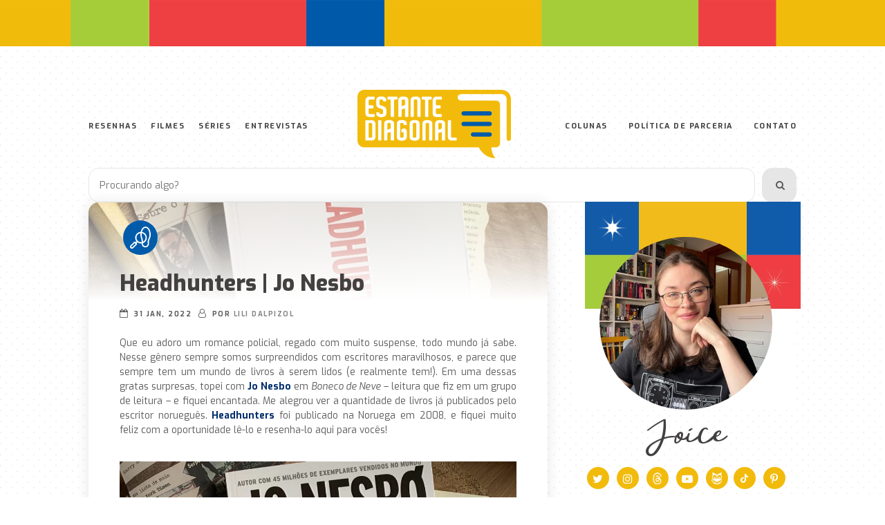

--- FILE ---
content_type: text/html; charset=UTF-8
request_url: https://www.estantediagonal.com.br/2022/01/headhunters-jonesbo.html
body_size: 26633
content:
<!DOCTYPE html><html lang="pt-br"><head profile="http://gmpg.org/xfn/11"><meta charset="UTF-8"><link rel="preconnect" href="https://fonts.gstatic.com/" crossorigin /><meta name="viewport" content="width=device-width, initial-scale=1, user-scalable=no"><link rel="shortcut icon" href="https://www.estantediagonal.com.br/wp-content/themes/estante-diagonal/images/icon.png" type="image/x-icon" /><title>Headhunters | Jo Nesbo &#8211; Estante Diagonal</title><meta name='robots' content='max-image-preview:large' /> <script data-cfasync="false" data-pagespeed-no-defer>window.dataLayerPYS = window.dataLayerPYS || [];</script> <script type='application/javascript'  id='pys-version-script'>console.log('PixelYourSite Free version 11.1.5.1');</script> <link rel='dns-prefetch' href='//ajax.googleapis.com' /><link rel='dns-prefetch' href='//www.googletagmanager.com' /><link rel='dns-prefetch' href='//stats.wp.com' /><link rel='dns-prefetch' href='//v0.wordpress.com' /><link rel="alternate" type="application/rss+xml" title="Feed de comentários para Estante Diagonal &raquo; Headhunters | Jo Nesbo" href="https://www.estantediagonal.com.br/2022/01/headhunters-jonesbo.html/feed" /><link rel="alternate" title="oEmbed (JSON)" type="application/json+oembed" href="https://www.estantediagonal.com.br/wp-json/oembed/1.0/embed?url=https%3A%2F%2Fwww.estantediagonal.com.br%2F2022%2F01%2Fheadhunters-jonesbo.html" /><link rel="alternate" title="oEmbed (XML)" type="text/xml+oembed" href="https://www.estantediagonal.com.br/wp-json/oembed/1.0/embed?url=https%3A%2F%2Fwww.estantediagonal.com.br%2F2022%2F01%2Fheadhunters-jonesbo.html&#038;format=xml" /><style id='wp-img-auto-sizes-contain-inline-css' type='text/css'>img:is([sizes=auto i],[sizes^="auto," i]){contain-intrinsic-size:3000px 1500px}
/*# sourceURL=wp-img-auto-sizes-contain-inline-css */</style> <script>WebFontConfig={google:{families:["Exo:ital,wght@0,300;0,400;0,500;0,600;0,700;0,800;1,300;1,400;1,500;1,600;1,700;1,800"]}};if ( typeof WebFont === "object" && typeof WebFont.load === "function" ) { WebFont.load( WebFontConfig ); }</script><script data-optimized="1" src="https://www.estantediagonal.com.br/wp-content/plugins/litespeed-cache/assets/js/webfontloader.min.js"></script><link data-optimized="2" rel="stylesheet" href="https://www.estantediagonal.com.br/wp-content/litespeed/css/715a656249b59b74609e07cbf66cb0aa.css?ver=aa846" /><style id='global-styles-inline-css' type='text/css'>:root{--wp--preset--aspect-ratio--square: 1;--wp--preset--aspect-ratio--4-3: 4/3;--wp--preset--aspect-ratio--3-4: 3/4;--wp--preset--aspect-ratio--3-2: 3/2;--wp--preset--aspect-ratio--2-3: 2/3;--wp--preset--aspect-ratio--16-9: 16/9;--wp--preset--aspect-ratio--9-16: 9/16;--wp--preset--color--black: #000000;--wp--preset--color--cyan-bluish-gray: #abb8c3;--wp--preset--color--white: #ffffff;--wp--preset--color--pale-pink: #f78da7;--wp--preset--color--vivid-red: #cf2e2e;--wp--preset--color--luminous-vivid-orange: #ff6900;--wp--preset--color--luminous-vivid-amber: #fcb900;--wp--preset--color--light-green-cyan: #7bdcb5;--wp--preset--color--vivid-green-cyan: #00d084;--wp--preset--color--pale-cyan-blue: #8ed1fc;--wp--preset--color--vivid-cyan-blue: #0693e3;--wp--preset--color--vivid-purple: #9b51e0;--wp--preset--gradient--vivid-cyan-blue-to-vivid-purple: linear-gradient(135deg,rgb(6,147,227) 0%,rgb(155,81,224) 100%);--wp--preset--gradient--light-green-cyan-to-vivid-green-cyan: linear-gradient(135deg,rgb(122,220,180) 0%,rgb(0,208,130) 100%);--wp--preset--gradient--luminous-vivid-amber-to-luminous-vivid-orange: linear-gradient(135deg,rgb(252,185,0) 0%,rgb(255,105,0) 100%);--wp--preset--gradient--luminous-vivid-orange-to-vivid-red: linear-gradient(135deg,rgb(255,105,0) 0%,rgb(207,46,46) 100%);--wp--preset--gradient--very-light-gray-to-cyan-bluish-gray: linear-gradient(135deg,rgb(238,238,238) 0%,rgb(169,184,195) 100%);--wp--preset--gradient--cool-to-warm-spectrum: linear-gradient(135deg,rgb(74,234,220) 0%,rgb(151,120,209) 20%,rgb(207,42,186) 40%,rgb(238,44,130) 60%,rgb(251,105,98) 80%,rgb(254,248,76) 100%);--wp--preset--gradient--blush-light-purple: linear-gradient(135deg,rgb(255,206,236) 0%,rgb(152,150,240) 100%);--wp--preset--gradient--blush-bordeaux: linear-gradient(135deg,rgb(254,205,165) 0%,rgb(254,45,45) 50%,rgb(107,0,62) 100%);--wp--preset--gradient--luminous-dusk: linear-gradient(135deg,rgb(255,203,112) 0%,rgb(199,81,192) 50%,rgb(65,88,208) 100%);--wp--preset--gradient--pale-ocean: linear-gradient(135deg,rgb(255,245,203) 0%,rgb(182,227,212) 50%,rgb(51,167,181) 100%);--wp--preset--gradient--electric-grass: linear-gradient(135deg,rgb(202,248,128) 0%,rgb(113,206,126) 100%);--wp--preset--gradient--midnight: linear-gradient(135deg,rgb(2,3,129) 0%,rgb(40,116,252) 100%);--wp--preset--font-size--small: 13px;--wp--preset--font-size--medium: 20px;--wp--preset--font-size--large: 36px;--wp--preset--font-size--x-large: 42px;--wp--preset--spacing--20: 0.44rem;--wp--preset--spacing--30: 0.67rem;--wp--preset--spacing--40: 1rem;--wp--preset--spacing--50: 1.5rem;--wp--preset--spacing--60: 2.25rem;--wp--preset--spacing--70: 3.38rem;--wp--preset--spacing--80: 5.06rem;--wp--preset--shadow--natural: 6px 6px 9px rgba(0, 0, 0, 0.2);--wp--preset--shadow--deep: 12px 12px 50px rgba(0, 0, 0, 0.4);--wp--preset--shadow--sharp: 6px 6px 0px rgba(0, 0, 0, 0.2);--wp--preset--shadow--outlined: 6px 6px 0px -3px rgb(255, 255, 255), 6px 6px rgb(0, 0, 0);--wp--preset--shadow--crisp: 6px 6px 0px rgb(0, 0, 0);}:where(.is-layout-flex){gap: 0.5em;}:where(.is-layout-grid){gap: 0.5em;}body .is-layout-flex{display: flex;}.is-layout-flex{flex-wrap: wrap;align-items: center;}.is-layout-flex > :is(*, div){margin: 0;}body .is-layout-grid{display: grid;}.is-layout-grid > :is(*, div){margin: 0;}:where(.wp-block-columns.is-layout-flex){gap: 2em;}:where(.wp-block-columns.is-layout-grid){gap: 2em;}:where(.wp-block-post-template.is-layout-flex){gap: 1.25em;}:where(.wp-block-post-template.is-layout-grid){gap: 1.25em;}.has-black-color{color: var(--wp--preset--color--black) !important;}.has-cyan-bluish-gray-color{color: var(--wp--preset--color--cyan-bluish-gray) !important;}.has-white-color{color: var(--wp--preset--color--white) !important;}.has-pale-pink-color{color: var(--wp--preset--color--pale-pink) !important;}.has-vivid-red-color{color: var(--wp--preset--color--vivid-red) !important;}.has-luminous-vivid-orange-color{color: var(--wp--preset--color--luminous-vivid-orange) !important;}.has-luminous-vivid-amber-color{color: var(--wp--preset--color--luminous-vivid-amber) !important;}.has-light-green-cyan-color{color: var(--wp--preset--color--light-green-cyan) !important;}.has-vivid-green-cyan-color{color: var(--wp--preset--color--vivid-green-cyan) !important;}.has-pale-cyan-blue-color{color: var(--wp--preset--color--pale-cyan-blue) !important;}.has-vivid-cyan-blue-color{color: var(--wp--preset--color--vivid-cyan-blue) !important;}.has-vivid-purple-color{color: var(--wp--preset--color--vivid-purple) !important;}.has-black-background-color{background-color: var(--wp--preset--color--black) !important;}.has-cyan-bluish-gray-background-color{background-color: var(--wp--preset--color--cyan-bluish-gray) !important;}.has-white-background-color{background-color: var(--wp--preset--color--white) !important;}.has-pale-pink-background-color{background-color: var(--wp--preset--color--pale-pink) !important;}.has-vivid-red-background-color{background-color: var(--wp--preset--color--vivid-red) !important;}.has-luminous-vivid-orange-background-color{background-color: var(--wp--preset--color--luminous-vivid-orange) !important;}.has-luminous-vivid-amber-background-color{background-color: var(--wp--preset--color--luminous-vivid-amber) !important;}.has-light-green-cyan-background-color{background-color: var(--wp--preset--color--light-green-cyan) !important;}.has-vivid-green-cyan-background-color{background-color: var(--wp--preset--color--vivid-green-cyan) !important;}.has-pale-cyan-blue-background-color{background-color: var(--wp--preset--color--pale-cyan-blue) !important;}.has-vivid-cyan-blue-background-color{background-color: var(--wp--preset--color--vivid-cyan-blue) !important;}.has-vivid-purple-background-color{background-color: var(--wp--preset--color--vivid-purple) !important;}.has-black-border-color{border-color: var(--wp--preset--color--black) !important;}.has-cyan-bluish-gray-border-color{border-color: var(--wp--preset--color--cyan-bluish-gray) !important;}.has-white-border-color{border-color: var(--wp--preset--color--white) !important;}.has-pale-pink-border-color{border-color: var(--wp--preset--color--pale-pink) !important;}.has-vivid-red-border-color{border-color: var(--wp--preset--color--vivid-red) !important;}.has-luminous-vivid-orange-border-color{border-color: var(--wp--preset--color--luminous-vivid-orange) !important;}.has-luminous-vivid-amber-border-color{border-color: var(--wp--preset--color--luminous-vivid-amber) !important;}.has-light-green-cyan-border-color{border-color: var(--wp--preset--color--light-green-cyan) !important;}.has-vivid-green-cyan-border-color{border-color: var(--wp--preset--color--vivid-green-cyan) !important;}.has-pale-cyan-blue-border-color{border-color: var(--wp--preset--color--pale-cyan-blue) !important;}.has-vivid-cyan-blue-border-color{border-color: var(--wp--preset--color--vivid-cyan-blue) !important;}.has-vivid-purple-border-color{border-color: var(--wp--preset--color--vivid-purple) !important;}.has-vivid-cyan-blue-to-vivid-purple-gradient-background{background: var(--wp--preset--gradient--vivid-cyan-blue-to-vivid-purple) !important;}.has-light-green-cyan-to-vivid-green-cyan-gradient-background{background: var(--wp--preset--gradient--light-green-cyan-to-vivid-green-cyan) !important;}.has-luminous-vivid-amber-to-luminous-vivid-orange-gradient-background{background: var(--wp--preset--gradient--luminous-vivid-amber-to-luminous-vivid-orange) !important;}.has-luminous-vivid-orange-to-vivid-red-gradient-background{background: var(--wp--preset--gradient--luminous-vivid-orange-to-vivid-red) !important;}.has-very-light-gray-to-cyan-bluish-gray-gradient-background{background: var(--wp--preset--gradient--very-light-gray-to-cyan-bluish-gray) !important;}.has-cool-to-warm-spectrum-gradient-background{background: var(--wp--preset--gradient--cool-to-warm-spectrum) !important;}.has-blush-light-purple-gradient-background{background: var(--wp--preset--gradient--blush-light-purple) !important;}.has-blush-bordeaux-gradient-background{background: var(--wp--preset--gradient--blush-bordeaux) !important;}.has-luminous-dusk-gradient-background{background: var(--wp--preset--gradient--luminous-dusk) !important;}.has-pale-ocean-gradient-background{background: var(--wp--preset--gradient--pale-ocean) !important;}.has-electric-grass-gradient-background{background: var(--wp--preset--gradient--electric-grass) !important;}.has-midnight-gradient-background{background: var(--wp--preset--gradient--midnight) !important;}.has-small-font-size{font-size: var(--wp--preset--font-size--small) !important;}.has-medium-font-size{font-size: var(--wp--preset--font-size--medium) !important;}.has-large-font-size{font-size: var(--wp--preset--font-size--large) !important;}.has-x-large-font-size{font-size: var(--wp--preset--font-size--x-large) !important;}
/*# sourceURL=global-styles-inline-css */</style><style id='classic-theme-styles-inline-css' type='text/css'>/*! This file is auto-generated */
.wp-block-button__link{color:#fff;background-color:#32373c;border-radius:9999px;box-shadow:none;text-decoration:none;padding:calc(.667em + 2px) calc(1.333em + 2px);font-size:1.125em}.wp-block-file__button{background:#32373c;color:#fff;text-decoration:none}
/*# sourceURL=/wp-includes/css/classic-themes.min.css */</style><style id='scrolltotop-inline-css' type='text/css'>#scrollToTop.stt-button{background:#f2bb0c;padding:10px;color:#ffffff;font-size:22px;border-radius:50px;right:25px;opacity:1;}#scrollToTop.stt-button i:before{content:"\e80d";}#scrollToTop.stt-button:hover{background:#a6ce39;}#scrollToTop.stt-visible{bottom:40px;}#scrollToTop.stt-hidden{bottom:-60px;}@media only screen and (max-width:600px){#scrollToTop.stt-button{padding:7px;font-size:16px;}}#scrollToTop{-webkit-transition:background 100ms ease-in-out,bottom 200ms ease-in-out;-o-transition:background 100ms ease-in-out,bottom 200ms ease-in-out;transition:background 100ms ease-in-out,bottom 200ms ease-in-out;}#scrollToTop.stt-notransition{-webkit-transition:background 100ms ease-in-out,bottom 0s;-o-transition:background 100ms ease-in-out,bottom 0s;transition:background 100ms ease-in-out,bottom 0s;}
/*# sourceURL=scrolltotop-inline-css */</style> <script type="text/javascript" src="//ajax.googleapis.com/ajax/libs/jquery/2.2.4/jquery.min.js" id="jquery-core-js"></script> <script type="text/javascript" id="pys-js-extra">/*  */
var pysOptions = {"staticEvents":[],"dynamicEvents":[],"triggerEvents":[],"triggerEventTypes":[],"ga":{"trackingIds":["G-QXM1DS8QLN"],"commentEventEnabled":true,"downloadEnabled":true,"formEventEnabled":true,"crossDomainEnabled":false,"crossDomainAcceptIncoming":false,"crossDomainDomains":[],"isDebugEnabled":[],"serverContainerUrls":{"G-QXM1DS8QLN":{"enable_server_container":"","server_container_url":"","transport_url":""}},"additionalConfig":{"G-QXM1DS8QLN":{"first_party_collection":true}},"disableAdvertisingFeatures":false,"disableAdvertisingPersonalization":false,"wooVariableAsSimple":true,"custom_page_view_event":false},"debug":"","siteUrl":"https://www.estantediagonal.com.br","ajaxUrl":"https://www.estantediagonal.com.br/wp-admin/admin-ajax.php","ajax_event":"a2440e46b2","enable_remove_download_url_param":"1","cookie_duration":"7","last_visit_duration":"60","enable_success_send_form":"","ajaxForServerEvent":"1","ajaxForServerStaticEvent":"1","useSendBeacon":"1","send_external_id":"1","external_id_expire":"180","track_cookie_for_subdomains":"1","google_consent_mode":"1","gdpr":{"ajax_enabled":false,"all_disabled_by_api":false,"facebook_disabled_by_api":false,"analytics_disabled_by_api":false,"google_ads_disabled_by_api":false,"pinterest_disabled_by_api":false,"bing_disabled_by_api":false,"reddit_disabled_by_api":false,"externalID_disabled_by_api":false,"facebook_prior_consent_enabled":true,"analytics_prior_consent_enabled":true,"google_ads_prior_consent_enabled":null,"pinterest_prior_consent_enabled":true,"bing_prior_consent_enabled":true,"cookiebot_integration_enabled":false,"cookiebot_facebook_consent_category":"marketing","cookiebot_analytics_consent_category":"statistics","cookiebot_tiktok_consent_category":"marketing","cookiebot_google_ads_consent_category":"marketing","cookiebot_pinterest_consent_category":"marketing","cookiebot_bing_consent_category":"marketing","consent_magic_integration_enabled":false,"real_cookie_banner_integration_enabled":false,"cookie_notice_integration_enabled":false,"cookie_law_info_integration_enabled":false,"analytics_storage":{"enabled":true,"value":"granted","filter":false},"ad_storage":{"enabled":true,"value":"granted","filter":false},"ad_user_data":{"enabled":true,"value":"granted","filter":false},"ad_personalization":{"enabled":true,"value":"granted","filter":false}},"cookie":{"disabled_all_cookie":false,"disabled_start_session_cookie":false,"disabled_advanced_form_data_cookie":false,"disabled_landing_page_cookie":false,"disabled_first_visit_cookie":false,"disabled_trafficsource_cookie":false,"disabled_utmTerms_cookie":false,"disabled_utmId_cookie":false},"tracking_analytics":{"TrafficSource":"direct","TrafficLanding":"undefined","TrafficUtms":[],"TrafficUtmsId":[]},"GATags":{"ga_datalayer_type":"default","ga_datalayer_name":"dataLayerPYS"},"woo":{"enabled":false},"edd":{"enabled":false},"cache_bypass":"1769477272"};
//# sourceURL=pys-js-extra
/*  */</script> 
 <script type="text/javascript" src="https://www.googletagmanager.com/gtag/js?id=GT-5R7PJ2R&l=dataLayerPYS" id="google_gtagjs-js" async></script> <script type="text/javascript" id="google_gtagjs-js-after">/*  */
window.dataLayerPYS = window.dataLayerPYS || [];function gtag(){dataLayerPYS.push(arguments);}
gtag("set","linker",{"domains":["www.estantediagonal.com.br"]});
gtag("js", new Date());
gtag("set", "developer_id.dZTNiMT", true);
gtag("config", "GT-5R7PJ2R");
//# sourceURL=google_gtagjs-js-after
/*  */</script> <link rel="https://api.w.org/" href="https://www.estantediagonal.com.br/wp-json/" /><link rel="alternate" title="JSON" type="application/json" href="https://www.estantediagonal.com.br/wp-json/wp/v2/posts/20473" /><link rel="EditURI" type="application/rsd+xml" title="RSD" href="https://www.estantediagonal.com.br/xmlrpc.php?rsd" /><link rel="canonical" href="https://www.estantediagonal.com.br/2022/01/headhunters-jonesbo.html" /><link rel='shortlink' href='https://www.estantediagonal.com.br/?p=20473' /><style>form .message-textarea {display: none !important; }</style><meta name="generator" content="Site Kit by Google 1.168.0" /><meta name="p:domain_verify" content="d186111d91d6cca2dc9dd1a5d5989995"/><style>img#wpstats{display:none}</style><meta property="og:type" content="article" /><meta property="og:title" content="Headhunters | Jo Nesbo" /><meta property="og:url" content="https://www.estantediagonal.com.br/2022/01/headhunters-jonesbo.html" /><meta property="og:description" content="Que eu adoro um romance policial, regado com muito suspense, todo mundo já sabe. Nesse gênero sempre somos surpreendidos com escritores maravilhosos, e parece que sempre tem um mundo de livros à se…" /><meta property="article:published_time" content="2022-01-31T16:06:51+00:00" /><meta property="article:modified_time" content="2022-02-02T20:53:16+00:00" /><meta property="og:site_name" content="Estante Diagonal" /><meta property="og:image" content="https://www.estantediagonal.com.br/wp-content/uploads/2021/08/IMG_1930.jpg" /><meta property="og:image:width" content="1080" /><meta property="og:image:height" content="810" /><meta property="og:image:alt" content="" /><meta property="og:locale" content="pt_BR" /><meta name="twitter:text:title" content="Headhunters | Jo Nesbo" /><meta name="twitter:image" content="https://www.estantediagonal.com.br/wp-content/uploads/2021/08/IMG_1930.jpg?w=640" /><meta name="twitter:card" content="summary_large_image" /><link rel="icon" href="https://www.estantediagonal.com.br/wp-content/uploads/2023/02/cropped-logo-ed-favicon-32x32.png" sizes="32x32" /><link rel="icon" href="https://www.estantediagonal.com.br/wp-content/uploads/2023/02/cropped-logo-ed-favicon-192x192.png" sizes="192x192" /><link rel="apple-touch-icon" href="https://www.estantediagonal.com.br/wp-content/uploads/2023/02/cropped-logo-ed-favicon-180x180.png" /><meta name="msapplication-TileImage" content="https://www.estantediagonal.com.br/wp-content/uploads/2023/02/cropped-logo-ed-favicon-270x270.png" /><style type="text/css" id="wp-custom-css">.postItem article p .wp-caption-text {
    font-size: 8px !important;
}</style> <script>(function(i,s,o,g,r,a,m){i['GoogleAnalyticsObject']=r;i[r]=i[r]||function(){
  (i[r].q=i[r].q||[]).push(arguments)},i[r].l=1*new Date();a=s.createElement(o),
  m=s.getElementsByTagName(o)[0];a.async=1;a.src=g;m.parentNode.insertBefore(a,m)
  })(window,document,'script','//www.google-analytics.com/analytics.js','ga');

  ga('create', 'UA-72692155-1', 'auto');
  ga('send', 'pageview');</script> <script type="application/ld+json">{"@context" : "http://schema.org",
 "@type" : "Blog Literário",  
  "name" : "Estante Diagonal",
  "url" : "https://www.estantediagonal.com.br", 
  "logo": "https://www.estantediagonal.com.br/wp-content/uploads/2019/03/ED-google.jpg" }</script> <link rel="preconnect" href="https://fonts.googleapis.com"><link rel="preconnect" href="https://fonts.gstatic.com" crossorigin></head> <script async src="https://www.googletagmanager.com/gtag/js?id=G-QXM1DS8QLN&l=dataLayerPYS"></script> <script>window.dataLayerPYS = window.dataLayerPYS || [];
  function gtag(){dataLayerPYS.push(arguments);}
  gtag('js', new Date());

  gtag('config', 'G-QXM1DS8QLN');</script> <body data-rsssl=1 class="wp-singular post-template-default single single-post postid-20473 single-format-standard wp-theme-estante-diagonal"><div class="overflow"><div id="fb-root"></div> <script async defer src="https://connect.facebook.net/pt_BR/sdk.js#xfbml=1&version=v3.2"></script> <header id="topo"><section class="container"><div class="logo">
<a href="https://www.estantediagonal.com.br">
<img data-lazyloaded="1" src="[data-uri]" width="414" height="185" data-src="https://www.estantediagonal.com.br/wp-content/themes/estante-diagonal/img/logotipo.png" alt="Estante Diagonal">
</a></div><section class="menuzao"><nav id="menu_1" class="menu">
<span id="touch-menu" class="abre-menu">abrir menu</span><div class="menu-menu-esquerda-container"><ul id="menu-menu-esquerda" class="menu"><li id="menu-item-10508" class="menu-item menu-item-type-post_type menu-item-object-page menu-item-10508"><a href="https://www.estantediagonal.com.br/resenhas">Resenhas</a></li><li id="menu-item-10673" class="menu-item menu-item-type-post_type menu-item-object-page menu-item-10673"><a href="https://www.estantediagonal.com.br/filmes">Filmes</a></li><li id="menu-item-10672" class="menu-item menu-item-type-post_type menu-item-object-page menu-item-10672"><a href="https://www.estantediagonal.com.br/series">Séries</a></li><li id="menu-item-29988" class="menu-item menu-item-type-taxonomy menu-item-object-category menu-item-29988"><a href="https://www.estantediagonal.com.br/category/entrevistas">Entrevistas</a></li></ul></div></nav><nav id="menu_2" class="menu"><div class="menu-menu-direita-container"><ul id="menu-menu-direita" class="menu"><li id="menu-item-3548" class="menu-item menu-item-type-custom menu-item-object-custom menu-item-has-children menu-item-3548"><a href="http://#">Colunas</a><ul class="sub-menu"><li id="menu-item-3617" class="menu-item menu-item-type-taxonomy menu-item-object-category menu-item-3617"><a href="https://www.estantediagonal.com.br/category/folheando">Folheando</a></li><li id="menu-item-9958" class="menu-item menu-item-type-taxonomy menu-item-object-category menu-item-9958"><a href="https://www.estantediagonal.com.br/category/guia">Guia de Autores</a></li><li id="menu-item-3618" class="menu-item menu-item-type-taxonomy menu-item-object-category menu-item-3618"><a href="https://www.estantediagonal.com.br/category/hora-do-drama">Hora do Drama</a></li><li id="menu-item-3620" class="menu-item menu-item-type-taxonomy menu-item-object-category menu-item-3620"><a href="https://www.estantediagonal.com.br/category/se-voce-gostou-de">Se você gostou de&#8230;</a></li><li id="menu-item-3621" class="menu-item menu-item-type-taxonomy menu-item-object-category menu-item-3621"><a href="https://www.estantediagonal.com.br/category/tags">Tags</a></li></ul></li><li id="menu-item-9581" class="menu-item menu-item-type-post_type menu-item-object-page menu-item-9581"><a href="https://www.estantediagonal.com.br/divulgue-aqui">Política de Parceria</a></li><li id="menu-item-3995" class="menu-item menu-item-type-post_type menu-item-object-page menu-item-3995"><a href="https://www.estantediagonal.com.br/contato">Contato</a></li></ul></div></nav></section><div class="busca-responsivo"><form role="search" id="busca" action="/index.php" method="get">
<input type="text" name="s" id="search" width="210" placeholder="Procurando algo?">
<button type="submit" id="searchsubmit"><i class="fa fa-search"></i></button></form></div></section></header><div class="container clearfix"><div class="colLeft"><section id="post-20473" class="completo post-20473 post type-post status-publish format-standard has-post-thumbnail hentry category-thriller"><div class="postItem"><header><div class="thumb">
<a href="https://www.estantediagonal.com.br/2022/01/headhunters-jonesbo.html">
<img data-lazyloaded="1" src="[data-uri]" width="850" height="200" data-src="https://www.estantediagonal.com.br/wp-content/uploads/2021/08/IMG_1930-850x200.jpg" class="attachment-850x200x1 size-850x200x1 wp-post-image" alt="" decoding="async" fetchpriority="high" /><div class="overlay"></div>
</a></div><div class="alinha"><div class="cat-icon"><div class="circle">
<a href="https://www.estantediagonal.com.br/category/resenha/thriller" title="Thriller"><img data-lazyloaded="1" src="[data-uri]" data-src="https://www.estantediagonal.com.br/wp-content/uploads/2019/07/detective.svg" /></a></div></div><h1><a href="https://www.estantediagonal.com.br/2022/01/headhunters-jonesbo.html">Headhunters | Jo Nesbo</a></h1><div class="texto">
<i class="fa fa-calendar-o"></i> 31 jan, 2022  <i class="fa fa-user-o"></i> Por <b><a href="https://www.estantediagonal.com.br/author/lili-dalpi" title="Visitar o site de Lili Dalpizol" rel="author external">Lili Dalpizol</a></b></div></div></header><article class="clearfix"><p><p>Que eu adoro um romance policial, regado com muito suspense, todo mundo já sabe. Nesse gênero sempre somos surpreendidos com escritores maravilhosos, e parece que sempre tem um mundo de livros à serem lidos (e realmente tem!). Em uma dessas gratas surpresas, topei com <strong>Jo Nesbo</strong> em <em>Boneco de Neve</em> – leitura que fiz em um grupo de leitura – e fiquei encantada. Me alegrou ver a quantidade de livros já publicados pelo escritor norueguês. <strong>Headhunters</strong> foi publicado na Noruega em 2008, e fiquei muito feliz com a oportunidade lê-lo e resenha-lo aqui para vocês!</p><p><img data-lazyloaded="1" src="[data-uri]" decoding="async" class="aligncenter size-large wp-image-23781" data-src="https://www.estantediagonal.com.br/wp-content/uploads/2021/08/IMG_1930-1024x768.jpg" alt="" width="1024" height="768" data-srcset="https://www.estantediagonal.com.br/wp-content/uploads/2021/08/IMG_1930-1024x768.jpg 1024w,   https://www.estantediagonal.com.br/wp-content/uploads/2021/08/IMG_1930-300x225.jpg 300w,   https://www.estantediagonal.com.br/wp-content/uploads/2021/08/IMG_1930-768x576.jpg 768w,   https://www.estantediagonal.com.br/wp-content/uploads/2021/08/IMG_1930-150x113.jpg 150w,   https://www.estantediagonal.com.br/wp-content/uploads/2021/08/IMG_1930.jpg 1080w" data-sizes="(max-width: 1024px) 100vw, 1024px" /></p><p>Não tenho o costume de ler as sinopses dos livros, sendo assim, fui sem nenhuma expectativa iniciar essa leitura. A primeira coisa que fiz, foi pesquisar se a profissão de headhunter existia, e fiquei pasma ao descobrir que sim, ela existe. Headhunters são profissionais autônomos ou que trabalham para uma empresa de headhunting, que após contratados por determinado cliente, tem a  função de achar o profissional mais habilitado possível para aquela função. As vagas a serem preenchidas são sempre estratégicas dentro de grandes companhias, e os headhunters “caçam cabeças” que se enquadram naquele perfil.</p><p>Com esta premissa, somos apresentados à <strong>Roger Brown</strong>, que é ninguém menos que o melhor headhunter da <strong>Pathfinder</strong> (empresa que ele trabalha), e da Noruega. As companhias que contratam este tipo de serviço costumam fazer “leilão” entre diversas empresas de caçadores e Brown é conhecido entre todos, pois sempre que indica um candidato, este é o contratado. Casado com a deslumbrante, e alta, <strong>Diana</strong>, Brown sente a necessidade de compensar a sua baixa estatura com status e dinheiro, por nunca se achar bom o bastante. As formas não muito convencionais que ele encontra para ganhar dinheiro extra, faz com que o casal leve uma vida luxuosa em uma mansão, muitas joias e ainda banca um ateliê de arte para Diana.<span id="more-20473"></span></p><p>Em um dos exclusivos eventos de Diana, Roger se depara com um candidato completo para uma vaga que está em aberto – <strong>Clas Greve</strong>. Greve é inteligente, bonito, astuto, alto e recentemente deixou a companhia em que trabalhava por não concordar da metodologia adotada, ou seja, está disponível para Roger! Após ser apresentado ao seu futuro candidato, Brown coloca em prática todas as suas técnicas e consegue agendar uma reunião com Greve. Logo fica claro que algo estranho está por trás de tudo que envolve Clas, numa esfera ainda não imaginada por Brown.</p><p><img data-lazyloaded="1" src="[data-uri]" decoding="async" class="aligncenter size-large wp-image-23784" data-src="https://www.estantediagonal.com.br/wp-content/uploads/2021/08/IMG_1934-1-1024x768.jpg" alt="" width="1024" height="768" data-srcset="https://www.estantediagonal.com.br/wp-content/uploads/2021/08/IMG_1934-1-1024x768.jpg 1024w,   https://www.estantediagonal.com.br/wp-content/uploads/2021/08/IMG_1934-1-300x225.jpg 300w,   https://www.estantediagonal.com.br/wp-content/uploads/2021/08/IMG_1934-1-768x576.jpg 768w,   https://www.estantediagonal.com.br/wp-content/uploads/2021/08/IMG_1934-1-150x113.jpg 150w,   https://www.estantediagonal.com.br/wp-content/uploads/2021/08/IMG_1934-1.jpg 1080w" data-sizes="(max-width: 1024px) 100vw, 1024px" /></p><p>A história parece pacata, mas logo nos primeiros capítulos já somos jogados de cabeça numa história com muita violência, traições e caçadas! Não estava preparada para tudo que estava por vir, e a cada descoberta ficava mais empolgada. O livro é recheado de suspense, sangue e ainda sobra espaço até para um humor – humor ácido, mas ainda assim.</p><p>Simplesmente não consegui deixar esse livro de lado enquanto não finalizei. Nesbo já tinha me deixado de queixo caído com <strong>Boneco de Neve</strong>, mas um livro apenas não pode ser o único a ser lido para darmos a opinião sobre um autor. Após a leitura de <strong>Headhunters</strong>, ele entrou oficialmente para o meu hall de crushs literários, lado a lado com <strong>Mr. Stephen King e Stieg Larrson</strong>! Esta história já foi adaptada para o cinema em 2011, e ninguém menos que <em>Nikolaj Coster Waldau</em> (Jaime Lannister) interpreta Clas Greve. Ainda não assisti ao filme, mas ele está disponível no <em>Prime Video</em>, então logo logo já resolverei esta questão!</p><p>Fico feliz pois Nesbo tem muito livros já lançados, então temos muito material para explorar ainda. Pelo pouco que já tive de contato já me sinto segura para indicar! Gosta de um bom suspense e romance policial? Leia Jo Nesbo!</p><p>XOXO<br />
Enjoy<img data-lazyloaded="1" src="[data-uri]" decoding="async" class="aligncenter size-full wp-image-9546" data-src="https://www.estantediagonal.com.br/wp-content/uploads/2017/01/5_estrelas.png" alt="" width="129" height="25" /></p></p><section class="boxread"><div class="colunas"><div class="col-left"><div class="imagem">
<img data-lazyloaded="1" src="[data-uri]" width="285" height="412" data-src="https://www.estantediagonal.com.br/wp-content/uploads/2021/08/headhunters_ed-285x412.jpg"></div></div><div class="col-right"><ul><li>		<b>Headhunters</b></li><li>		<b>Autor:</b> 					Jo Nesbo</li><li>	<b>Tradução:</b> 				Kristin Lie Garrubo</li><li>			<b>Ano:</b> 						2021</li><li>	<b>Editora:</b> 				Record</li><li>	<b>Páginas:</b> 				238</li><li> 	<a class="btn" href="https://amzn.to/3rvRQnf" target="_blank"><i class="fa fa-amazon"></i> Amazon</a></li></ul></div></div></section></article><footer><div class="fb-curtir"> <script src="https://connect.facebook.net/pt_BR/all.js#xfbml=1" type="text/javascript"></script> <fb:like href="https://www.estantediagonal.com.br/2022/01/headhunters-jonesbo.html" layout="button_count" send="false" show_faces="false" font="tahoma" action="like" colorscheme="light"></fb:like></div><div class="tags"></div><div style="clear: both;"></div><div class="alinha"><div class="author">
<img data-lazyloaded="1" src="[data-uri]" alt='' data-src='https://www.estantediagonal.com.br/wp-content/uploads/2019/02/Lili-Dalpi_avatar-100x100.png' data-srcset='https://www.estantediagonal.com.br/wp-content/uploads/2019/02/Lili-Dalpi_avatar-200x200.png 2x' class='avatar avatar-100 photo' height='100' width='100' decoding='async'/><section><p>Por</p><h4 class="nome"><a href="https://www.estantediagonal.com.br/author/lili-dalpi" title="Posts de Lili Dalpizol" rel="author">Lili Dalpizol</a></h4></section></div><div class="share"><p><b>Compartilhe</b> aqui</p><div> <script src="https://connect.facebook.net/pt_BR/all.js#xfbml=1" type="text/javascript"></script> <fb:like href="https://www.estantediagonal.com.br/2022/01/headhunters-jonesbo.html" layout="button_count" send="false" show_faces="false" font="tahoma" action="like" colorscheme="light"></fb:like></div><section>
<a class="popup-window fb" href="http://www.facebook.com/share.php?u=https://www.estantediagonal.com.br/2022/01/headhunters-jonesbo.html&t=Headhunters | Jo Nesbo" target="_blank"><i class="fa fa-facebook-f"></i><span>Facebook</span></a><a class="popup-window tt" href="https://twitter.com/intent/tweet?url=https://www.estantediagonal.com.br/2022/01/headhunters-jonesbo.html&counturl=https://www.estantediagonal.com.br/2022/01/headhunters-jonesbo.html"><i class="fa fa-twitter"></i><span>Twitter</span></a><a class="popup-window pin" data-pin-custom="true" href="http://pinterest.com/pin/create/button/?url=https://www.estantediagonal.com.br/2022/01/headhunters-jonesbo.html&media=https://www.estantediagonal.com.br/wp-content/uploads/2021/08/IMG_1930-1024x768.jpg&description=Headhunters | Jo Nesbo" target="_blank"><i class="fa fa-pinterest-p"></i><span>Pinterest</span></a><a class="wpp" target="_blank" href="https://api.whatsapp.com/send?text=Headhunters | Jo Nesbo - https://www.estantediagonal.com.br/2022/01/headhunters-jonesbo.html"><i class="fa fa-whatsapp"></i></a><a class="email" href="mailto:?subject=Dá uma olhada nesse post do blog Estante Diagonal&body=Headhunters | Jo Nesbo - https://www.estantediagonal.com.br/2022/01/headhunters-jonesbo.html"><i class="fa fa-envelope-o"></i></a></section></div><div class="comente">
<span><a href="https://www.estantediagonal.com.br/2022/01/headhunters-jonesbo.html#respond" class="comment" >0</a></span>
<i class="fa fa-comment-o"></i></div></div></footer></div><div class="postItem"><section id="prev-next" class="clearfix"><div class="prev"><i class="fa fa-chevron-left"></i> <a href="https://www.estantediagonal.com.br/2022/02/uma-rosa-no-concreto-angie-thomas.html" rel="next">Uma Rosa no Concreto | Angie Thomas</a></div><div class="next"><a href="https://www.estantediagonal.com.br/2022/01/pele-de-homem-hubert-zanzim.html" rel="prev">Pele de Homem | Hubert, Zanzim</a> <i class="fa fa-chevron-right"></i></div></section></div><section id="relacionados" class="clearfix itens-3"><h3 class='title'>rela<br>ciona<br>dos</h3><div class="relacionados"><div class="item">
<a href="https://www.estantediagonal.com.br/2026/01/o-que-se-esconde-na-floresta-por-courtney-gould.html"><div class="imagem"><img data-lazyloaded="1" src="[data-uri]" width="400" height="330" data-src="https://www.estantediagonal.com.br/wp-content/uploads/2025/12/O-Que-Se-Esconde-na-Floresta-400x330.jpg" class="attachment-400x330x1 size-400x330x1 wp-post-image" alt="" decoding="async" /></div><div class="bloco"><div class="texto"><div class="text-wrap"><h3>O Que Se Esconde na Floresta, por Courtney Gould</h3>
<date><i class="fa fa-calendar-o"></i> 22 jan, 2026</date></div></div></div></a></div><div class="item">
<a href="https://www.estantediagonal.com.br/2026/01/o-garoto-do-colorado-por-stephen-king.html"><div class="imagem"><img data-lazyloaded="1" src="[data-uri]" width="400" height="330" data-src="https://www.estantediagonal.com.br/wp-content/uploads/2025/11/IMG_5419-rotated-400x330.jpg" class="attachment-400x330x1 size-400x330x1 wp-post-image" alt="" decoding="async" /></div><div class="bloco"><div class="texto"><div class="text-wrap"><h3>O Garoto do Colorado, por Stephen King</h3>
<date><i class="fa fa-calendar-o"></i> 18 jan, 2026</date></div></div></div></a></div><div class="item">
<a href="https://www.estantediagonal.com.br/2025/12/o-mal-entre-nos-por-melissa-albert.html"><div class="imagem"><img data-lazyloaded="1" src="[data-uri]" width="400" height="330" data-src="https://www.estantediagonal.com.br/wp-content/uploads/2025/09/IMG_2526-400x330.jpg" class="attachment-400x330x1 size-400x330x1 wp-post-image" alt="" decoding="async" /></div><div class="bloco"><div class="texto"><div class="text-wrap"><h3>O Mal Entre Nós, por Melissa Albert</h3>
<date><i class="fa fa-calendar-o"></i> 02 dez, 2025</date></div></div></div></a></div></div></section><div class="postItem"><section id="comments"><div id="link_comments"></div><div id="respond" class="comment-respond"><h3 id="reply-title" class="comment-reply-title">Deixe seu comentário<smal class="cancel"><a rel="nofollow" id="cancel-comment-reply-link" href="/2022/01/headhunters-jonesbo.html#respond" style="display:none;">Cancelar resposta</a></smal></h3><form action="https://www.estantediagonal.com.br/wp-comments-post.php" method="post" id="formComments" class="clearfix"><div class="campos clearfix"><input id="author" name="author" type="text" placeholder="Seu nome"  required>
<input id="email" name="email" type="text" placeholder="Seu e-mail"  required>
<input id="url" name="url" type="text" placeholder="site/blog" /></div><p class="comment-form-comment"><textarea id="comment" class="message-textarea" name="comment" rows="4" placeholder="Deixe aqui seu comentário..." aria-="true"></textarea><textarea id="a857e31d9" name="a857e31d9" rows="4" placeholder="Deixe aqui seu comentário..." aria-required="true"></textarea></p><p class="form-submit"><button name="submit" type="submit" id="submit" class="submit"><span>Enviar comentário</span></button> <input type='hidden' name='comment_post_ID' value='20473' id='comment_post_ID' />
<input type='hidden' name='comment_parent' id='comment_parent' value='0' /></p></form></div></section></div></section></div><aside class="colRight"><div class="sidebar"><div class="widget-area"><div id="iu_widget_perfil-6" class="widget iu_widget_perfil"><div class="imagem"><div class="crop"><img data-lazyloaded="1" src="[data-uri]" width="400" height="400" data-src="https://www.estantediagonal.com.br/wp-content/uploads/2026/01/joice_Ed-1.png.png" class="foto-widget-perfil"></div></div><div class="nome"><h3>Joice</h3></div><div class="social">
<a class="twitter" href="https://twitter.com/estantediagonal" target="_blank"><i class="fa fa-twitter"></i></a>
<a class="instagram" href="https://www.instagram.com/estantediagonal/" target="_blank"><i class="fa fa-instagram"></i></a>
<a class="threads" href="https://www.threads.net/estantediagonal" target="_blank">
<img data-lazyloaded="1" src="[data-uri]" data-src="https://www.estantediagonal.com.br/wp-content/themes/estante-diagonal/img/threads.png" width="13" height="13" alt="Threads"></a>
<a class="youtube" href="https://www.youtube.com/c/estantediagonal/?sub_confirmation=1" target="_blank"><i class="fa fa-youtube-play"></i></a>
<a class="skoob" href="https://skoob.com.br/profile/1309032-joi--estantediagonal" target="_blank">
<img data-lazyloaded="1" src="[data-uri]" data-src="https://www.estantediagonal.com.br/wp-content/themes/estante-diagonal/img/skoob.png" width="13" height="13" alt="Skoob"></a><a class="tiktok" href="https://www.tiktok.com/@estantediagonal" target="_blank"><img data-lazyloaded="1" src="[data-uri]" data-src="https://www.estantediagonal.com.br/wp-content/themes/estante-diagonal/img/tiktok.svg" width="11" height="11" alt="Tiktok"></a>
<a class="pinterest" href="https://br.pinterest.com/estantediagonal/" target="_blank"><i class="fa fa-pinterest-p"></i></a></div><div class="texto"><p>
Criadora e editora do Estante Diagonal, formada em Marketing, apaixonada por cachorrinhos e gatinhos e há 12 anos falando sobre livros na internet. Prazer, eu sou a Joi!</p></div></div><div id="search-2" class="widget widget_search"><form role="search" id="busca" action="/index.php" method="get">
<input type="text" name="s" id="search" width="210" placeholder="Procurando algo?">
<button type="submit" id="searchsubmit"><i class="fa fa-search"></i></button></form></div><div id="author_avatars-3" class="widget widget_author_avatars"><div class='title'><h6>Colaboradores</h6></div><div class="author-list"><div class="user with-name name-group-0-a name-group-last-p user-36" style=""><a href="https://www.estantediagonal.com.br/author/alessandra" title="Alessandra Paccola"><span class="avatar"><img data-lazyloaded="1" src="[data-uri]" data-src='https://www.estantediagonal.com.br/wp-content/uploads/2022/04/alessandra-paccola_avatar-96x96.jpg' data-srcset='https://www.estantediagonal.com.br/wp-content/uploads/2022/04/alessandra-paccola_avatar-96x96.jpg 2x' class='avatar avatar-96 photo' height='96' width='96' decoding='async' alt="avatar for Alessandra Paccola"  style=""  /></span><span class="name">Alessandra Paccola</span></a></div><div class="user with-name name-group-0-b name-group-last-r user-9" style=""><a href="https://www.estantediagonal.com.br/author/bia-rozante" title="Biia Rozante"><span class="avatar"><img data-lazyloaded="1" src="[data-uri]" data-src='https://www.estantediagonal.com.br/wp-content/uploads/2021/08/biia-rozante_avatar-96x96.jpg' data-srcset='https://www.estantediagonal.com.br/wp-content/uploads/2021/08/biia-rozante_avatar-96x96.jpg 2x' class='avatar avatar-96 photo' height='96' width='96' decoding='async' alt="avatar for Biia Rozante"  style=""  /></span><span class="name">Biia Rozante</span></a></div><div class="user with-name name-group-0-b name-group-last-b user-2" style=""><a href="https://www.estantediagonal.com.br/author/bruno-bastos" title="Bruno Bastos"><span class="avatar"><img data-lazyloaded="1" src="[data-uri]" data-src='https://www.estantediagonal.com.br/wp-content/uploads/2019/02/Bruno-Bastos_avatar-96x96.png' data-srcset='https://www.estantediagonal.com.br/wp-content/uploads/2019/02/Bruno-Bastos_avatar-96x96.png 2x' class='avatar avatar-96 photo' height='96' width='96' decoding='async' alt="avatar for Bruno Bastos"  style=""  /></span><span class="name">Bruno Bastos</span></a></div><div class="user with-name name-group-0-c name-group-last-m user-38" style=""><a href="https://www.estantediagonal.com.br/author/carol" title="Carol Marçal"><span class="avatar"><img data-lazyloaded="1" src="[data-uri]" data-src='https://www.estantediagonal.com.br/wp-content/uploads/2022/08/carol-marcal_avatar-96x96.jpeg' data-srcset='https://www.estantediagonal.com.br/wp-content/uploads/2022/08/carol-marcal_avatar-96x96.jpeg 2x' class='avatar avatar-96 photo' height='96' width='96' decoding='async' alt="avatar for Carol Marçal"  style=""  /></span><span class="name">Carol Marçal</span></a></div><div class="user with-name name-group-0-f name-group-last-p user-39" style=""><a href="https://www.estantediagonal.com.br/author/flavia-pedroso" title="Flavia Pedroso"><span class="avatar"><img data-lazyloaded="1" src="[data-uri]" data-src='https://www.estantediagonal.com.br/wp-content/uploads/2023/10/flavia-pedroso_avatar-96x96.jpeg' data-srcset='https://www.estantediagonal.com.br/wp-content/uploads/2023/10/flavia-pedroso_avatar-96x96.jpeg 2x' class='avatar avatar-96 photo' height='96' width='96' decoding='async' alt="avatar for Flavia Pedroso"  style=""  /></span><span class="name">Flavia Pedroso</span></a></div><div class="user with-name name-group-0-i name-group-last-w user-7" style=""><a href="https://www.estantediagonal.com.br/author/ryoko-bel" title="Izabel Wagner"><span class="avatar"><img data-lazyloaded="1" src="[data-uri]" data-src='https://www.estantediagonal.com.br/wp-content/uploads/2025/05/izabel-wagner_avatar-96x96.jpg' data-srcset='https://www.estantediagonal.com.br/wp-content/uploads/2025/05/izabel-wagner_avatar-96x96.jpg 2x' class='avatar avatar-96 photo' height='96' width='96' decoding='async' alt="avatar for Izabel Wagner"  style=""  /></span><span class="name">Izabel Wagner</span></a></div><div class="user with-name name-group-0-l name-group-last-d user-20" style=""><a href="https://www.estantediagonal.com.br/author/leticia-delicor" title="Leticia Delicor"><span class="avatar"><img data-lazyloaded="1" src="[data-uri]" data-src='https://www.estantediagonal.com.br/wp-content/uploads/2023/01/leticia-delicor_avatar-96x96.jpg' data-srcset='https://www.estantediagonal.com.br/wp-content/uploads/2023/01/leticia-delicor_avatar-96x96.jpg 2x' class='avatar avatar-96 photo' height='96' width='96' decoding='async' alt="avatar for Leticia Delicor"  style=""  /></span><span class="name">Leticia Delicor</span></a></div><div class="user with-name name-group-0-p name-group-last-l user-43" style=""><a href="https://www.estantediagonal.com.br/author/pedro-lisboa" title="Pedro Lisboa"><span class="avatar"><img data-lazyloaded="1" src="[data-uri]" data-src='https://secure.gravatar.com/avatar/82b487e5aef1118c530a8f5ffe66fba7538388931831de5cd690e2411ab280ea?s=96&#038;d=mm&#038;r=g' data-srcset='https://secure.gravatar.com/avatar/82b487e5aef1118c530a8f5ffe66fba7538388931831de5cd690e2411ab280ea?s=96&#038;d=mm&#038;r=g 2x' class='avatar avatar-96 photo' height='96' width='96' decoding='async' alt="avatar for Pedro Lisboa"  style=""  /></span><span class="name">Pedro Lisboa</span></a></div></div></div><div id="custom_html-10" class="widget_text widget widget_custom_html"><div class="textwidget custom-html-widget"><div class="feed clearfix"><div class="alinha"><div class="icone"><img data-lazyloaded="1" src="[data-uri]" width="71" height="71" data-src="https://www.estantediagonal.com.br/wp-content/themes/estante-diagonal/img/newsletter-icon.png" alt="icon-newsletter"></div>
<br>
<strong><h6>Joice Cardoso</h6></strong>
<br>
Caixa Postal 1531
<br>
Cachoeirinha - RS
<br>
CEP: 94910-970</div></div></div></div><div id="custom_html-8" class="widget_text widget widget_custom_html"><div class='title'><h6>Assista o último vídeo</h6></div><div class="textwidget custom-html-widget"><div class="videos" style="display: block;"><div id="sb_youtube_sbyUCSash7PFKTZtcAd0kALOtg1"
class="sb_youtube sby_layout_list sby_col_0 sby_mob_col_0 sby_palette_inherit  sby_width_resp"
data-feedid="sby_UCS_ash7PFKTZtcAd0kALOtg#1"
data-shortcode-atts="{&quot;feed&quot;:&quot;1&quot;}"
data-cols="0"
data-colsmobile="0"
data-num="1"
data-nummobile="1"
data-channel-subscribers="18.6Mil assinantes"	data-subscribe-btn="1"
data-subscribe-btn-text="Inscrever-se"
data_channel_header_colors ="{&quot;channelName&quot;:&quot;&quot;,&quot;subscribeCount&quot;:&quot;&quot;,&quot;buttonBackground&quot;:&quot;&quot;,&quot;buttonText&quot;:&quot;&quot;}"
data-sby-flags="resizeDisable" data-postid="20473" style="width: 100%;"
data-videocardlayout="vertical"
><div class="sby_items_wrap"><div class="sby_item  sby_new sby_transition" id="sby_VVVTX2FzaDdQRktUWnRjQWQwa0FMT3RnLjlhc2ZsWGQ1VmNv" data-date="1768425600" data-video-id="9asflXd5Vco" style="margin-bottom: 5px;"><div class="sby_inner_item"><div class="sby_video_thumbnail_wrap sby_item_video_thumbnail_wrap">
<a class="sby_video_thumbnail sby_item_video_thumbnail" href="https://www.youtube.com/watch?v=9asflXd5Vco" target="_blank" rel="noopener" data-full-res="https://i.ytimg.com/vi/9asflXd5Vco/maxresdefault.jpg" data-img-src-set="{&quot;120&quot;:&quot;https:\/\/i.ytimg.com\/vi\/9asflXd5Vco\/default.jpg&quot;,&quot;320&quot;:&quot;https:\/\/i.ytimg.com\/vi\/9asflXd5Vco\/mqdefault.jpg&quot;,&quot;480&quot;:&quot;https:\/\/i.ytimg.com\/vi\/9asflXd5Vco\/hqdefault.jpg&quot;,&quot;640&quot;:&quot;https:\/\/i.ytimg.com\/vi\/9asflXd5Vco\/sddefault.jpg&quot;}" data-video-id="9asflXd5Vco" data-video-title="RAINHA CHARLOTTE, a série e o livro! #booktok #canaldelivros #bridgertons #rainhacharlotte">
<img data-lazyloaded="1" src="[data-uri]" width="1600" height="900" data-src="https://www.estantediagonal.com.br/wp-content/plugins/feeds-for-youtube/img/placeholder.png" alt="📌Mimos? Apoie o Estante Diagonal no Catarse: https://www.catarse.me/estantediagonal🩵Compre online e ajude o canal crescer: https://amzn.to/2WfRrZ8Ku? Usa meu link: https://amzn.to/3UKSrQT📚Quer desconto na hora de comprar a sua EVOLUKIT?Use o cupom 5offESTANTEDIAGONAL no sitehttps://evolukit.com.br/estante-diagonal/?aff=6A minha estante é essa: https://evolukit.com.br/produto/estante-116x38x229-branca/?aff=6Minha whishlist Amazon: https://goo.gl/mBjqysAcesse e fique por dentro de tudo! https://www.estantediagonal.com.br/📬 Quer enviar algo?Joice CardosoCaixa Postal 1531Cep: 94910-970Cachoeirinha - RS⚠ O envio sem aviso prévio não garante divulgação do livro ou produto. Para outros fins, entre em contato via e-mail! 📧 E-mail: estantediagonal@gmail.comFacebook: https://www.facebook.com/estantediagonalInstagram: https://www.instagram.com/estantediagonal/TikTok: https://www.tiktok.com/@estantediagonalX: https://twitter.com/estantediagonalSkoob: http://www.skoob.com.br/usuario/1309032Goodreads: https://www.goodreads.com/user/show/33068776-joice-cardoso"><div class="sby_thumbnail_hover sby_item_video_thumbnail_hover"><div class="sby_thumbnail_hover_inner"></div></div><div class="sby_play_btn" >
<span class="sby_play_btn_bg"></span>
<svg aria-hidden="true" focusable="false" data-prefix="fab" data-icon="youtube" role="img" xmlns="http://www.w3.org/2000/svg" viewBox="0 0 576 512" class="svg-inline--fa fa-youtube fa-w-18"><path fill="currentColor" d="M549.655 124.083c-6.281-23.65-24.787-42.276-48.284-48.597C458.781 64 288 64 288 64S117.22 64 74.629 75.486c-23.497 6.322-42.003 24.947-48.284 48.597-11.412 42.867-11.412 132.305-11.412 132.305s0 89.438 11.412 132.305c6.281 23.65 24.787 41.5 48.284 47.821C117.22 448 288 448 288 448s170.78 0 213.371-11.486c23.497-6.321 42.003-24.171 48.284-47.821 11.412-42.867 11.412-132.305 11.412-132.305s0-89.438-11.412-132.305zm-317.51 213.508V175.185l142.739 81.205-142.739 81.201z" class=""></path></svg></div>
<span class="sby_loader sby_hidden" style="background-color: rgb(255, 255, 255);"></span>
</a><div id="sby_player_9asflXd5Vco" class="sby_player_wrap"></div></div></div></div></div><div class="sby_footer"><span
class="sby_follow_btn sby_custom"
>
<a
href="https://www.youtube.com/channel/UCS_ash7PFKTZtcAd0kALOtg/"
style="background: rgb(241,187,12);"
target="_blank"
rel="noopener"
>
<svg aria-hidden="true" focusable="false" data-prefix="fab" data-icon="youtube" role="img" xmlns="http://www.w3.org/2000/svg" viewBox="0 0 576 512" class="svg-inline--fa fa-youtube fa-w-18"><path fill="currentColor" d="M549.655 124.083c-6.281-23.65-24.787-42.276-48.284-48.597C458.781 64 288 64 288 64S117.22 64 74.629 75.486c-23.497 6.322-42.003 24.947-48.284 48.597-11.412 42.867-11.412 132.305-11.412 132.305s0 89.438 11.412 132.305c6.281 23.65 24.787 41.5 48.284 47.821C117.22 448 288 448 288 448s170.78 0 213.371-11.486c23.497-6.321 42.003-24.171 48.284-47.821 11.412-42.867 11.412-132.305 11.412-132.305s0-89.438-11.412-132.305zm-317.51 213.508V175.185l142.739 81.205-142.739 81.201z" class=""></path></svg>            <span  >
Inscrever-se            </span>
</a>
</span></div></div><style type="text/css">body #sb_youtube_sbyUCSash7PFKTZtcAd0kALOtg1 .sby_caption_wrap .sby_caption { font-size: 13px !important}body #sb_youtube_sbyUCSash7PFKTZtcAd0kALOtg1[data-videostyle=boxed] .sby_items_wrap .sby_item .sby_inner_item { background-color: #ffffff !important}</style></div></div></div><div id="custom_html-4" class="widget_text widget widget_custom_html"><div class='title'><h6>Curta a fanpage</h6></div><div class="textwidget custom-html-widget"><div class="fb-page" data-href="https://www.facebook.com/estantediagonal/" data-small-header="false" data-adapt-container-width="true" data-hide-cover="false" data-show-facepile="true"><blockquote cite="https://www.facebook.com/estantediagonal/" class="fb-xfbml-parse-ignore"><a href="https://www.facebook.com/estantediagonal/">Estante Diagonal</a></blockquote></div></div></div><div id="custom_html-11" class="widget_text widget widget_custom_html"><div class='title'><h6>Instagram</h6></div><div class="textwidget custom-html-widget"><div id="sb_instagram"  class="sbi sbi_mob_col_1 sbi_tab_col_2 sbi_col_2 sbi_disable_mobile" style="padding-bottom: 10px; width: 100%;"	 data-feedid="*1"  data-res="auto" data-cols="2" data-colsmobile="1" data-colstablet="2" data-num="4" data-nummobile="" data-item-padding="5"	 data-shortcode-atts="{&quot;feed&quot;:&quot;1&quot;}"  data-postid="20473" data-locatornonce="05ce4af7ce" data-imageaspectratio="3:4" data-sbi-flags="favorLocal"><div class="sb_instagram_header  sbi_medium"   >
<a class="sbi_header_link" target="_blank"
rel="nofollow noopener" href="https://www.instagram.com/estantediagonal/" title="@estantediagonal"><div class="sbi_header_text sbi_no_bio"><div class="sbi_header_img"  data-avatar-url="https://scontent-gru2-2.cdninstagram.com/v/t51.2885-19/468615564_2094541567667830_23677924977434724_n.jpg?stp=dst-jpg_s206x206_tt6&amp;_nc_cat=102&amp;ccb=7-5&amp;_nc_sid=bf7eb4&amp;efg=eyJ2ZW5jb2RlX3RhZyI6InByb2ZpbGVfcGljLnd3dy44MjcuQzMifQ%3D%3D&amp;_nc_ohc=HPz6BA4AckAQ7kNvwFgQ-sT&amp;_nc_oc=AdnyiSXPFs3pJlDtPk5hwROJBn68FkYdIE20PSBmXCgyJ4SfGxyIwMvSRjgzSXUNvMpG-N66MDNQ6YYMj0CTMh4g&amp;_nc_zt=24&amp;_nc_ht=scontent-gru2-2.cdninstagram.com&amp;edm=AP4hL3IEAAAA&amp;_nc_tpa=Q5bMBQE1jFQrqsPjdgpnWK1Uw1RF0dD1QoUkPWtdl6PUxikEby28m5DP9l1Sr_fm_6K1NyojeAupegMwGw&amp;oh=00_Afp4NxLT5V2ltwyCgUF3uXzkcql_6aOjXeLFRZy50_ElMg&amp;oe=697D7E05"><div class="sbi_header_img_hover"  ><svg class="sbi_new_logo fa-instagram fa-w-14" aria-hidden="true" data-fa-processed="" aria-label="Instagram" data-prefix="fab" data-icon="instagram" role="img" viewBox="0 0 448 512">
<path fill="currentColor" d="M224.1 141c-63.6 0-114.9 51.3-114.9 114.9s51.3 114.9 114.9 114.9S339 319.5 339 255.9 287.7 141 224.1 141zm0 189.6c-41.1 0-74.7-33.5-74.7-74.7s33.5-74.7 74.7-74.7 74.7 33.5 74.7 74.7-33.6 74.7-74.7 74.7zm146.4-194.3c0 14.9-12 26.8-26.8 26.8-14.9 0-26.8-12-26.8-26.8s12-26.8 26.8-26.8 26.8 12 26.8 26.8zm76.1 27.2c-1.7-35.9-9.9-67.7-36.2-93.9-26.2-26.2-58-34.4-93.9-36.2-37-2.1-147.9-2.1-184.9 0-35.8 1.7-67.6 9.9-93.9 36.1s-34.4 58-36.2 93.9c-2.1 37-2.1 147.9 0 184.9 1.7 35.9 9.9 67.7 36.2 93.9s58 34.4 93.9 36.2c37 2.1 147.9 2.1 184.9 0 35.9-1.7 67.7-9.9 93.9-36.2 26.2-26.2 34.4-58 36.2-93.9 2.1-37 2.1-147.8 0-184.8zM398.8 388c-7.8 19.6-22.9 34.7-42.6 42.6-29.5 11.7-99.5 9-132.1 9s-102.7 2.6-132.1-9c-19.6-7.8-34.7-22.9-42.6-42.6-11.7-29.5-9-99.5-9-132.1s-2.6-102.7 9-132.1c7.8-19.6 22.9-34.7 42.6-42.6 29.5-11.7 99.5-9 132.1-9s102.7-2.6 132.1 9c19.6 7.8 34.7 22.9 42.6 42.6 11.7 29.5 9 99.5 9 132.1s2.7 102.7-9 132.1z"></path>
</svg></div>
<img data-lazyloaded="1" src="[data-uri]" data-src="https://www.estantediagonal.com.br/wp-content/uploads/sb-instagram-feed-images/estantediagonal.webp" alt="" width="50" height="50"></div><div class="sbi_feedtheme_header_text"><h3>estantediagonal</h3></div></div>
</a></div><div id="sbi_images"  style="gap: 10px;"><div class="sbi_item sbi_type_carousel sbi_new sbi_transition"
id="sbi_17933176308152255" data-date="1767909642"><div class="sbi_photo_wrap">
<a class="sbi_photo" href="https://www.instagram.com/p/DTRARyaD_KX/" target="_blank" rel="noopener nofollow"
data-full-res="https://scontent-gru2-2.cdninstagram.com/v/t51.82787-15/610220071_18505906495072924_9144393941299530885_n.jpg?stp=dst-jpg_e35_tt6&#038;_nc_cat=105&#038;ccb=7-5&#038;_nc_sid=18de74&#038;efg=eyJlZmdfdGFnIjoiQ0FST1VTRUxfSVRFTS5iZXN0X2ltYWdlX3VybGdlbi5DMyJ9&#038;_nc_ohc=TncSdDo-iZYQ7kNvwGiMpTZ&#038;_nc_oc=AdlqP6lfLukvZ8rAJbq8EfVc9T8ZbM4dcxAA-uZyQqWFUzOf31SvqU69p2U-3zPmiXy67bSAuypwnmYqaLE_dMIr&#038;_nc_zt=23&#038;_nc_ht=scontent-gru2-2.cdninstagram.com&#038;edm=ANo9K5cEAAAA&#038;_nc_gid=VjjnEmWwjuFKeXUF_Bu43w&#038;oh=00_AfpGEgsi2K9myOTfHIle_zQFYLOvgTb1zR0IkTUfxGP02w&#038;oe=697D7DB1"
data-img-src-set="{&quot;d&quot;:&quot;https:\/\/scontent-gru2-2.cdninstagram.com\/v\/t51.82787-15\/610220071_18505906495072924_9144393941299530885_n.jpg?stp=dst-jpg_e35_tt6&amp;_nc_cat=105&amp;ccb=7-5&amp;_nc_sid=18de74&amp;efg=eyJlZmdfdGFnIjoiQ0FST1VTRUxfSVRFTS5iZXN0X2ltYWdlX3VybGdlbi5DMyJ9&amp;_nc_ohc=TncSdDo-iZYQ7kNvwGiMpTZ&amp;_nc_oc=AdlqP6lfLukvZ8rAJbq8EfVc9T8ZbM4dcxAA-uZyQqWFUzOf31SvqU69p2U-3zPmiXy67bSAuypwnmYqaLE_dMIr&amp;_nc_zt=23&amp;_nc_ht=scontent-gru2-2.cdninstagram.com&amp;edm=ANo9K5cEAAAA&amp;_nc_gid=VjjnEmWwjuFKeXUF_Bu43w&amp;oh=00_AfpGEgsi2K9myOTfHIle_zQFYLOvgTb1zR0IkTUfxGP02w&amp;oe=697D7DB1&quot;,&quot;150&quot;:&quot;https:\/\/scontent-gru2-2.cdninstagram.com\/v\/t51.82787-15\/610220071_18505906495072924_9144393941299530885_n.jpg?stp=dst-jpg_e35_tt6&amp;_nc_cat=105&amp;ccb=7-5&amp;_nc_sid=18de74&amp;efg=eyJlZmdfdGFnIjoiQ0FST1VTRUxfSVRFTS5iZXN0X2ltYWdlX3VybGdlbi5DMyJ9&amp;_nc_ohc=TncSdDo-iZYQ7kNvwGiMpTZ&amp;_nc_oc=AdlqP6lfLukvZ8rAJbq8EfVc9T8ZbM4dcxAA-uZyQqWFUzOf31SvqU69p2U-3zPmiXy67bSAuypwnmYqaLE_dMIr&amp;_nc_zt=23&amp;_nc_ht=scontent-gru2-2.cdninstagram.com&amp;edm=ANo9K5cEAAAA&amp;_nc_gid=VjjnEmWwjuFKeXUF_Bu43w&amp;oh=00_AfpGEgsi2K9myOTfHIle_zQFYLOvgTb1zR0IkTUfxGP02w&amp;oe=697D7DB1&quot;,&quot;320&quot;:&quot;https:\/\/scontent-gru2-2.cdninstagram.com\/v\/t51.82787-15\/610220071_18505906495072924_9144393941299530885_n.jpg?stp=dst-jpg_e35_tt6&amp;_nc_cat=105&amp;ccb=7-5&amp;_nc_sid=18de74&amp;efg=eyJlZmdfdGFnIjoiQ0FST1VTRUxfSVRFTS5iZXN0X2ltYWdlX3VybGdlbi5DMyJ9&amp;_nc_ohc=TncSdDo-iZYQ7kNvwGiMpTZ&amp;_nc_oc=AdlqP6lfLukvZ8rAJbq8EfVc9T8ZbM4dcxAA-uZyQqWFUzOf31SvqU69p2U-3zPmiXy67bSAuypwnmYqaLE_dMIr&amp;_nc_zt=23&amp;_nc_ht=scontent-gru2-2.cdninstagram.com&amp;edm=ANo9K5cEAAAA&amp;_nc_gid=VjjnEmWwjuFKeXUF_Bu43w&amp;oh=00_AfpGEgsi2K9myOTfHIle_zQFYLOvgTb1zR0IkTUfxGP02w&amp;oe=697D7DB1&quot;,&quot;640&quot;:&quot;https:\/\/scontent-gru2-2.cdninstagram.com\/v\/t51.82787-15\/610220071_18505906495072924_9144393941299530885_n.jpg?stp=dst-jpg_e35_tt6&amp;_nc_cat=105&amp;ccb=7-5&amp;_nc_sid=18de74&amp;efg=eyJlZmdfdGFnIjoiQ0FST1VTRUxfSVRFTS5iZXN0X2ltYWdlX3VybGdlbi5DMyJ9&amp;_nc_ohc=TncSdDo-iZYQ7kNvwGiMpTZ&amp;_nc_oc=AdlqP6lfLukvZ8rAJbq8EfVc9T8ZbM4dcxAA-uZyQqWFUzOf31SvqU69p2U-3zPmiXy67bSAuypwnmYqaLE_dMIr&amp;_nc_zt=23&amp;_nc_ht=scontent-gru2-2.cdninstagram.com&amp;edm=ANo9K5cEAAAA&amp;_nc_gid=VjjnEmWwjuFKeXUF_Bu43w&amp;oh=00_AfpGEgsi2K9myOTfHIle_zQFYLOvgTb1zR0IkTUfxGP02w&amp;oe=697D7DB1&quot;}">
<span class="sbi-screenreader">NESTA CASA ESTAMOS VICIADOS EM FREIDA MCFADDEN! 🛐
</span>
<svg class="svg-inline--fa fa-clone fa-w-16 sbi_lightbox_carousel_icon" aria-hidden="true" aria-label="Clone" data-fa-proƒcessed="" data-prefix="far" data-icon="clone" role="img" xmlns="http://www.w3.org/2000/svg" viewBox="0 0 512 512">
<path fill="currentColor" d="M464 0H144c-26.51 0-48 21.49-48 48v48H48c-26.51 0-48 21.49-48 48v320c0 26.51 21.49 48 48 48h320c26.51 0 48-21.49 48-48v-48h48c26.51 0 48-21.49 48-48V48c0-26.51-21.49-48-48-48zM362 464H54a6 6 0 0 1-6-6V150a6 6 0 0 1 6-6h42v224c0 26.51 21.49 48 48 48h224v42a6 6 0 0 1-6 6zm96-96H150a6 6 0 0 1-6-6V54a6 6 0 0 1 6-6h308a6 6 0 0 1 6 6v308a6 6 0 0 1-6 6z"></path>
</svg>						<img data-lazyloaded="1" src="[data-uri]" width="1000" height="560" data-src="https://www.estantediagonal.com.br/wp-content/plugins/instagram-feed/img/placeholder.png" alt="NESTA CASA ESTAMOS VICIADOS EM FREIDA MCFADDEN! 🛐O fenômeno Freida McFadden não está restrito ao Brasil. Seus livros estão espalhados pelo mundo com uma força literária fenomenal.Em Nunca Minta, acompanhamos a história de Tricia e Ethan, um casal recém-casado que acaba isolado em uma casa durante uma intensa nevasca. Assim que chegam ao local, Tricia percebe uma luz acesa dentro da casa: um detalhe inquietante, considerando que o imóvel deveria estar vazio. Apesar da estranheza, o casal decide permanecer ali, sem imaginar os segredos que os aguardam.A casa pertencia a uma psiquiatra, sumida há alguns anos, após lançar seu livro de maior sucesso. É justamente este livro que a hóspede resolve pegar para se entreter enquanto estão presos no lugar.Nunca Minta é um dos livros mais surpreendentes da autora. Ela consegue elaborar um thriller psicológico, novamente colocando uma mulher como personagem principal e com muitas críticas sociais, mas com um enredo diferente, com plots ligados a outros pontos do mistério e um final surpreendente e bem crível.Nunca Minta é um ótimo thriller, com um clímax intenso que acelera o coração do leitor e nos mantém em constante tensão sobre o destino da protagonista e de seu marido. A apreensão se estende por boa parte da leitura, às vezes provocada por algo tão simples quanto uma luz acesa em uma cena, sem explicação aparente, sinalizando que nada de bom poderia estar escondido naquele cômodo trancado. Detalhes e sentimentos que apenas Freida McFadden tem conseguido nos causar na literatura nos últimos anos. @recordsuspenses @editorarecord @galerarecord @fmcfaddenauthor" aria-hidden="true">
</a></div></div><div class="sbi_item sbi_type_carousel sbi_new sbi_transition"
id="sbi_17905659786322512" data-date="1767386339"><div class="sbi_photo_wrap">
<a class="sbi_photo" href="https://www.instagram.com/p/DTBaJ-UD8-n/" target="_blank" rel="noopener nofollow"
data-full-res="https://scontent-gru1-2.cdninstagram.com/v/t51.82787-15/610890235_18505049272072924_1834745840896151186_n.jpg?stp=dst-jpg_e35_tt6&#038;_nc_cat=100&#038;ccb=7-5&#038;_nc_sid=18de74&#038;efg=eyJlZmdfdGFnIjoiQ0FST1VTRUxfSVRFTS5iZXN0X2ltYWdlX3VybGdlbi5DMyJ9&#038;_nc_ohc=Q7HC0Hd001QQ7kNvwHrgiQm&#038;_nc_oc=AdktBGjldf19iML5_fu1GMcaXCZdWA5_hmIqeth42SQfwJWLdrt13CyYxL-jmLwiTPZFQM3SgIRo_zMkR5crfRrg&#038;_nc_zt=23&#038;_nc_ht=scontent-gru1-2.cdninstagram.com&#038;edm=ANo9K5cEAAAA&#038;_nc_gid=VjjnEmWwjuFKeXUF_Bu43w&#038;oh=00_AfqOupl0xNnSU3sZyRTLgTs8mkczb25NMh2thvN68PciNQ&#038;oe=697D6C33"
data-img-src-set="{&quot;d&quot;:&quot;https:\/\/scontent-gru1-2.cdninstagram.com\/v\/t51.82787-15\/610890235_18505049272072924_1834745840896151186_n.jpg?stp=dst-jpg_e35_tt6&amp;_nc_cat=100&amp;ccb=7-5&amp;_nc_sid=18de74&amp;efg=eyJlZmdfdGFnIjoiQ0FST1VTRUxfSVRFTS5iZXN0X2ltYWdlX3VybGdlbi5DMyJ9&amp;_nc_ohc=Q7HC0Hd001QQ7kNvwHrgiQm&amp;_nc_oc=AdktBGjldf19iML5_fu1GMcaXCZdWA5_hmIqeth42SQfwJWLdrt13CyYxL-jmLwiTPZFQM3SgIRo_zMkR5crfRrg&amp;_nc_zt=23&amp;_nc_ht=scontent-gru1-2.cdninstagram.com&amp;edm=ANo9K5cEAAAA&amp;_nc_gid=VjjnEmWwjuFKeXUF_Bu43w&amp;oh=00_AfqOupl0xNnSU3sZyRTLgTs8mkczb25NMh2thvN68PciNQ&amp;oe=697D6C33&quot;,&quot;150&quot;:&quot;https:\/\/scontent-gru1-2.cdninstagram.com\/v\/t51.82787-15\/610890235_18505049272072924_1834745840896151186_n.jpg?stp=dst-jpg_e35_tt6&amp;_nc_cat=100&amp;ccb=7-5&amp;_nc_sid=18de74&amp;efg=eyJlZmdfdGFnIjoiQ0FST1VTRUxfSVRFTS5iZXN0X2ltYWdlX3VybGdlbi5DMyJ9&amp;_nc_ohc=Q7HC0Hd001QQ7kNvwHrgiQm&amp;_nc_oc=AdktBGjldf19iML5_fu1GMcaXCZdWA5_hmIqeth42SQfwJWLdrt13CyYxL-jmLwiTPZFQM3SgIRo_zMkR5crfRrg&amp;_nc_zt=23&amp;_nc_ht=scontent-gru1-2.cdninstagram.com&amp;edm=ANo9K5cEAAAA&amp;_nc_gid=VjjnEmWwjuFKeXUF_Bu43w&amp;oh=00_AfqOupl0xNnSU3sZyRTLgTs8mkczb25NMh2thvN68PciNQ&amp;oe=697D6C33&quot;,&quot;320&quot;:&quot;https:\/\/scontent-gru1-2.cdninstagram.com\/v\/t51.82787-15\/610890235_18505049272072924_1834745840896151186_n.jpg?stp=dst-jpg_e35_tt6&amp;_nc_cat=100&amp;ccb=7-5&amp;_nc_sid=18de74&amp;efg=eyJlZmdfdGFnIjoiQ0FST1VTRUxfSVRFTS5iZXN0X2ltYWdlX3VybGdlbi5DMyJ9&amp;_nc_ohc=Q7HC0Hd001QQ7kNvwHrgiQm&amp;_nc_oc=AdktBGjldf19iML5_fu1GMcaXCZdWA5_hmIqeth42SQfwJWLdrt13CyYxL-jmLwiTPZFQM3SgIRo_zMkR5crfRrg&amp;_nc_zt=23&amp;_nc_ht=scontent-gru1-2.cdninstagram.com&amp;edm=ANo9K5cEAAAA&amp;_nc_gid=VjjnEmWwjuFKeXUF_Bu43w&amp;oh=00_AfqOupl0xNnSU3sZyRTLgTs8mkczb25NMh2thvN68PciNQ&amp;oe=697D6C33&quot;,&quot;640&quot;:&quot;https:\/\/scontent-gru1-2.cdninstagram.com\/v\/t51.82787-15\/610890235_18505049272072924_1834745840896151186_n.jpg?stp=dst-jpg_e35_tt6&amp;_nc_cat=100&amp;ccb=7-5&amp;_nc_sid=18de74&amp;efg=eyJlZmdfdGFnIjoiQ0FST1VTRUxfSVRFTS5iZXN0X2ltYWdlX3VybGdlbi5DMyJ9&amp;_nc_ohc=Q7HC0Hd001QQ7kNvwHrgiQm&amp;_nc_oc=AdktBGjldf19iML5_fu1GMcaXCZdWA5_hmIqeth42SQfwJWLdrt13CyYxL-jmLwiTPZFQM3SgIRo_zMkR5crfRrg&amp;_nc_zt=23&amp;_nc_ht=scontent-gru1-2.cdninstagram.com&amp;edm=ANo9K5cEAAAA&amp;_nc_gid=VjjnEmWwjuFKeXUF_Bu43w&amp;oh=00_AfqOupl0xNnSU3sZyRTLgTs8mkczb25NMh2thvN68PciNQ&amp;oe=697D6C33&quot;}">
<span class="sbi-screenreader">PRIMEIRO POST DO ANO!Debbie Tung é uma cartunist</span>
<svg class="svg-inline--fa fa-clone fa-w-16 sbi_lightbox_carousel_icon" aria-hidden="true" aria-label="Clone" data-fa-proƒcessed="" data-prefix="far" data-icon="clone" role="img" xmlns="http://www.w3.org/2000/svg" viewBox="0 0 512 512">
<path fill="currentColor" d="M464 0H144c-26.51 0-48 21.49-48 48v48H48c-26.51 0-48 21.49-48 48v320c0 26.51 21.49 48 48 48h320c26.51 0 48-21.49 48-48v-48h48c26.51 0 48-21.49 48-48V48c0-26.51-21.49-48-48-48zM362 464H54a6 6 0 0 1-6-6V150a6 6 0 0 1 6-6h42v224c0 26.51 21.49 48 48 48h224v42a6 6 0 0 1-6 6zm96-96H150a6 6 0 0 1-6-6V54a6 6 0 0 1 6-6h308a6 6 0 0 1 6 6v308a6 6 0 0 1-6 6z"></path>
</svg>						<img data-lazyloaded="1" src="[data-uri]" width="1000" height="560" data-src="https://www.estantediagonal.com.br/wp-content/plugins/instagram-feed/img/placeholder.png" alt="PRIMEIRO POST DO ANO!Debbie Tung é uma cartunista e ilustradora britânica conhecida por seus quadrinhos sensíveis e intimistas inspirados na vida cotidiana, ou seja, na beleza das coisas comuns da nossa vida. Seu traço é delicado, mas muito expressivo, são tirinhas em sua maioria em preto em branco que em meio ao humor, debatem temas como amor próprio, saúde mental e claro, seu amor por livros e chás. Book Love é um charme de livro, trazendo experiências e situações vividos por todo e qualquer leitor. Nossa paixão por livros está muito bem representada neste quadrinho, que destaca as manias e prazeres de quem sempre acha que há um tempinho a mais para mais um capítulo, de quem aprecia cheirar as páginas antes da sua próxima leitura ou de quem nunca resiste a tentação de comprar um novo livro, mesmo com vários não lidos em casa.Everything Is Ok, por outro lado, é mais introspectivo, mas igualmente reconfortante. Aqui a autora compartilha com os litores uma parte de si, sua luta com a ansiedade e depressão. Não são tópicos fáceis de compartilhar com o mundo, em que em sua maioria levam tempo para conseguirmos entendimento, mas Debbie, através de sua arte, consegue transmitir a beleza que é viver um dia após o outro, entre altos e baixos, aprendendo a ser gentil consigo mesma. O quadrinho traz um debate mais sério, e destaca a importância de falarmos abertamente sobre saúde mental.Sem dúvida a experiência de conhecer os dois trabalhos da autora, lançados pela Mood, foi muita acolhedora, pois é impossível não se identificar com os sentimentos e situações abordados em seus quadrinhos. A leitura oferece conforto e representação de uma forma simples, mas verdadeiramente reconfortante. No final da leitura é muito bom descobrir que não estamos tão sozinhos neste mundo.✨ O terceiro livro da autora já está em pré-venda. A Garota Silenciosa em Um Mundo Barulhente será lançado no final de janeiro de 2026 pela @editoramood" aria-hidden="true">
</a></div></div><div class="sbi_item sbi_type_video sbi_new sbi_transition"
id="sbi_17855190930545221" data-date="1767225815"><div class="sbi_photo_wrap">
<a class="sbi_photo" href="https://www.instagram.com/reel/DS8nyBbj42L/" target="_blank" rel="noopener nofollow"
data-full-res="https://scontent-gru1-2.cdninstagram.com/v/t51.71878-15/609646563_2303101896840707_5534382644317146978_n.jpg?stp=dst-jpg_e35_tt6&#038;_nc_cat=103&#038;ccb=7-5&#038;_nc_sid=18de74&#038;efg=eyJlZmdfdGFnIjoiQ0xJUFMuYmVzdF9pbWFnZV91cmxnZW4uQzMifQ%3D%3D&#038;_nc_ohc=GvBWgexR8wgQ7kNvwFkYmg3&#038;_nc_oc=AdmgKcyx2edeUURek9xyt1bZe3p-Dr4AJ8j1KuwavzEJNUYabaGgmP-zDix7sYa-ISCXfZeeMvHYGKEVqO2Lj-U9&#038;_nc_zt=23&#038;_nc_ht=scontent-gru1-2.cdninstagram.com&#038;edm=ANo9K5cEAAAA&#038;_nc_gid=VjjnEmWwjuFKeXUF_Bu43w&#038;oh=00_Afrz1-OVV0Njg448z1DpPElnLOX0YxrSYTtUMUwoQ8_t1A&#038;oe=697D7B4D"
data-img-src-set="{&quot;d&quot;:&quot;https:\/\/scontent-gru1-2.cdninstagram.com\/v\/t51.71878-15\/609646563_2303101896840707_5534382644317146978_n.jpg?stp=dst-jpg_e35_tt6&amp;_nc_cat=103&amp;ccb=7-5&amp;_nc_sid=18de74&amp;efg=eyJlZmdfdGFnIjoiQ0xJUFMuYmVzdF9pbWFnZV91cmxnZW4uQzMifQ%3D%3D&amp;_nc_ohc=GvBWgexR8wgQ7kNvwFkYmg3&amp;_nc_oc=AdmgKcyx2edeUURek9xyt1bZe3p-Dr4AJ8j1KuwavzEJNUYabaGgmP-zDix7sYa-ISCXfZeeMvHYGKEVqO2Lj-U9&amp;_nc_zt=23&amp;_nc_ht=scontent-gru1-2.cdninstagram.com&amp;edm=ANo9K5cEAAAA&amp;_nc_gid=VjjnEmWwjuFKeXUF_Bu43w&amp;oh=00_Afrz1-OVV0Njg448z1DpPElnLOX0YxrSYTtUMUwoQ8_t1A&amp;oe=697D7B4D&quot;,&quot;150&quot;:&quot;https:\/\/scontent-gru1-2.cdninstagram.com\/v\/t51.71878-15\/609646563_2303101896840707_5534382644317146978_n.jpg?stp=dst-jpg_e35_tt6&amp;_nc_cat=103&amp;ccb=7-5&amp;_nc_sid=18de74&amp;efg=eyJlZmdfdGFnIjoiQ0xJUFMuYmVzdF9pbWFnZV91cmxnZW4uQzMifQ%3D%3D&amp;_nc_ohc=GvBWgexR8wgQ7kNvwFkYmg3&amp;_nc_oc=AdmgKcyx2edeUURek9xyt1bZe3p-Dr4AJ8j1KuwavzEJNUYabaGgmP-zDix7sYa-ISCXfZeeMvHYGKEVqO2Lj-U9&amp;_nc_zt=23&amp;_nc_ht=scontent-gru1-2.cdninstagram.com&amp;edm=ANo9K5cEAAAA&amp;_nc_gid=VjjnEmWwjuFKeXUF_Bu43w&amp;oh=00_Afrz1-OVV0Njg448z1DpPElnLOX0YxrSYTtUMUwoQ8_t1A&amp;oe=697D7B4D&quot;,&quot;320&quot;:&quot;https:\/\/scontent-gru1-2.cdninstagram.com\/v\/t51.71878-15\/609646563_2303101896840707_5534382644317146978_n.jpg?stp=dst-jpg_e35_tt6&amp;_nc_cat=103&amp;ccb=7-5&amp;_nc_sid=18de74&amp;efg=eyJlZmdfdGFnIjoiQ0xJUFMuYmVzdF9pbWFnZV91cmxnZW4uQzMifQ%3D%3D&amp;_nc_ohc=GvBWgexR8wgQ7kNvwFkYmg3&amp;_nc_oc=AdmgKcyx2edeUURek9xyt1bZe3p-Dr4AJ8j1KuwavzEJNUYabaGgmP-zDix7sYa-ISCXfZeeMvHYGKEVqO2Lj-U9&amp;_nc_zt=23&amp;_nc_ht=scontent-gru1-2.cdninstagram.com&amp;edm=ANo9K5cEAAAA&amp;_nc_gid=VjjnEmWwjuFKeXUF_Bu43w&amp;oh=00_Afrz1-OVV0Njg448z1DpPElnLOX0YxrSYTtUMUwoQ8_t1A&amp;oe=697D7B4D&quot;,&quot;640&quot;:&quot;https:\/\/scontent-gru1-2.cdninstagram.com\/v\/t51.71878-15\/609646563_2303101896840707_5534382644317146978_n.jpg?stp=dst-jpg_e35_tt6&amp;_nc_cat=103&amp;ccb=7-5&amp;_nc_sid=18de74&amp;efg=eyJlZmdfdGFnIjoiQ0xJUFMuYmVzdF9pbWFnZV91cmxnZW4uQzMifQ%3D%3D&amp;_nc_ohc=GvBWgexR8wgQ7kNvwFkYmg3&amp;_nc_oc=AdmgKcyx2edeUURek9xyt1bZe3p-Dr4AJ8j1KuwavzEJNUYabaGgmP-zDix7sYa-ISCXfZeeMvHYGKEVqO2Lj-U9&amp;_nc_zt=23&amp;_nc_ht=scontent-gru1-2.cdninstagram.com&amp;edm=ANo9K5cEAAAA&amp;_nc_gid=VjjnEmWwjuFKeXUF_Bu43w&amp;oh=00_Afrz1-OVV0Njg448z1DpPElnLOX0YxrSYTtUMUwoQ8_t1A&amp;oe=697D7B4D&quot;}">
<span class="sbi-screenreader">Esse foi um ano para conhecer uma Joice que nem eu</span>
<svg style="color: rgba(255,255,255,1)" class="svg-inline--fa fa-play fa-w-14 sbi_playbtn" aria-label="Play" aria-hidden="true" data-fa-processed="" data-prefix="fa" data-icon="play" role="presentation" xmlns="http://www.w3.org/2000/svg" viewBox="0 0 448 512"><path fill="currentColor" d="M424.4 214.7L72.4 6.6C43.8-10.3 0 6.1 0 47.9V464c0 37.5 40.7 60.1 72.4 41.3l352-208c31.4-18.5 31.5-64.1 0-82.6z"></path></svg>			<img data-lazyloaded="1" src="[data-uri]" width="1000" height="560" data-src="https://www.estantediagonal.com.br/wp-content/plugins/instagram-feed/img/placeholder.png" alt="Esse foi um ano para conhecer uma Joice que nem eu mesma conhecia. E foi um prazer enorme de conhecer 💛Obrigada 2025!" aria-hidden="true">
</a></div></div><div class="sbi_item sbi_type_video sbi_new sbi_transition"
id="sbi_17937434628131260" data-date="1767208743"><div class="sbi_photo_wrap">
<a class="sbi_photo" href="https://www.instagram.com/reel/DS8Gr11kWOH/" target="_blank" rel="noopener nofollow"
data-full-res="https://scontent-gru2-1.cdninstagram.com/v/t51.71878-15/608408234_1362229928985763_6633444421197148558_n.jpg?stp=dst-jpg_e35_tt6&#038;_nc_cat=109&#038;ccb=7-5&#038;_nc_sid=18de74&#038;efg=eyJlZmdfdGFnIjoiQ0xJUFMuYmVzdF9pbWFnZV91cmxnZW4uQzMifQ%3D%3D&#038;_nc_ohc=jTqdnXzplsMQ7kNvwHJ-dYG&#038;_nc_oc=AdmzR5aAmD7K3O8_HXPe7wbj4YrLqwiJvk-6K_l4g3RLBGPjZKu_v_mnzS0fkppKz0vhMpsgPVf8B4P7CJ8VEue1&#038;_nc_zt=23&#038;_nc_ht=scontent-gru2-1.cdninstagram.com&#038;edm=ANo9K5cEAAAA&#038;_nc_gid=VjjnEmWwjuFKeXUF_Bu43w&#038;oh=00_AfqSg1i0wJsZF7TuogmQs95lkuSQTqi4rH9ars0HkDCJ6Q&#038;oe=697D7D65"
data-img-src-set="{&quot;d&quot;:&quot;https:\/\/scontent-gru2-1.cdninstagram.com\/v\/t51.71878-15\/608408234_1362229928985763_6633444421197148558_n.jpg?stp=dst-jpg_e35_tt6&amp;_nc_cat=109&amp;ccb=7-5&amp;_nc_sid=18de74&amp;efg=eyJlZmdfdGFnIjoiQ0xJUFMuYmVzdF9pbWFnZV91cmxnZW4uQzMifQ%3D%3D&amp;_nc_ohc=jTqdnXzplsMQ7kNvwHJ-dYG&amp;_nc_oc=AdmzR5aAmD7K3O8_HXPe7wbj4YrLqwiJvk-6K_l4g3RLBGPjZKu_v_mnzS0fkppKz0vhMpsgPVf8B4P7CJ8VEue1&amp;_nc_zt=23&amp;_nc_ht=scontent-gru2-1.cdninstagram.com&amp;edm=ANo9K5cEAAAA&amp;_nc_gid=VjjnEmWwjuFKeXUF_Bu43w&amp;oh=00_AfqSg1i0wJsZF7TuogmQs95lkuSQTqi4rH9ars0HkDCJ6Q&amp;oe=697D7D65&quot;,&quot;150&quot;:&quot;https:\/\/scontent-gru2-1.cdninstagram.com\/v\/t51.71878-15\/608408234_1362229928985763_6633444421197148558_n.jpg?stp=dst-jpg_e35_tt6&amp;_nc_cat=109&amp;ccb=7-5&amp;_nc_sid=18de74&amp;efg=eyJlZmdfdGFnIjoiQ0xJUFMuYmVzdF9pbWFnZV91cmxnZW4uQzMifQ%3D%3D&amp;_nc_ohc=jTqdnXzplsMQ7kNvwHJ-dYG&amp;_nc_oc=AdmzR5aAmD7K3O8_HXPe7wbj4YrLqwiJvk-6K_l4g3RLBGPjZKu_v_mnzS0fkppKz0vhMpsgPVf8B4P7CJ8VEue1&amp;_nc_zt=23&amp;_nc_ht=scontent-gru2-1.cdninstagram.com&amp;edm=ANo9K5cEAAAA&amp;_nc_gid=VjjnEmWwjuFKeXUF_Bu43w&amp;oh=00_AfqSg1i0wJsZF7TuogmQs95lkuSQTqi4rH9ars0HkDCJ6Q&amp;oe=697D7D65&quot;,&quot;320&quot;:&quot;https:\/\/scontent-gru2-1.cdninstagram.com\/v\/t51.71878-15\/608408234_1362229928985763_6633444421197148558_n.jpg?stp=dst-jpg_e35_tt6&amp;_nc_cat=109&amp;ccb=7-5&amp;_nc_sid=18de74&amp;efg=eyJlZmdfdGFnIjoiQ0xJUFMuYmVzdF9pbWFnZV91cmxnZW4uQzMifQ%3D%3D&amp;_nc_ohc=jTqdnXzplsMQ7kNvwHJ-dYG&amp;_nc_oc=AdmzR5aAmD7K3O8_HXPe7wbj4YrLqwiJvk-6K_l4g3RLBGPjZKu_v_mnzS0fkppKz0vhMpsgPVf8B4P7CJ8VEue1&amp;_nc_zt=23&amp;_nc_ht=scontent-gru2-1.cdninstagram.com&amp;edm=ANo9K5cEAAAA&amp;_nc_gid=VjjnEmWwjuFKeXUF_Bu43w&amp;oh=00_AfqSg1i0wJsZF7TuogmQs95lkuSQTqi4rH9ars0HkDCJ6Q&amp;oe=697D7D65&quot;,&quot;640&quot;:&quot;https:\/\/scontent-gru2-1.cdninstagram.com\/v\/t51.71878-15\/608408234_1362229928985763_6633444421197148558_n.jpg?stp=dst-jpg_e35_tt6&amp;_nc_cat=109&amp;ccb=7-5&amp;_nc_sid=18de74&amp;efg=eyJlZmdfdGFnIjoiQ0xJUFMuYmVzdF9pbWFnZV91cmxnZW4uQzMifQ%3D%3D&amp;_nc_ohc=jTqdnXzplsMQ7kNvwHJ-dYG&amp;_nc_oc=AdmzR5aAmD7K3O8_HXPe7wbj4YrLqwiJvk-6K_l4g3RLBGPjZKu_v_mnzS0fkppKz0vhMpsgPVf8B4P7CJ8VEue1&amp;_nc_zt=23&amp;_nc_ht=scontent-gru2-1.cdninstagram.com&amp;edm=ANo9K5cEAAAA&amp;_nc_gid=VjjnEmWwjuFKeXUF_Bu43w&amp;oh=00_AfqSg1i0wJsZF7TuogmQs95lkuSQTqi4rH9ars0HkDCJ6Q&amp;oe=697D7D65&quot;}">
<span class="sbi-screenreader">Desafiei minha família a ler pelo menos UM livro e</span>
<svg style="color: rgba(255,255,255,1)" class="svg-inline--fa fa-play fa-w-14 sbi_playbtn" aria-label="Play" aria-hidden="true" data-fa-processed="" data-prefix="fa" data-icon="play" role="presentation" xmlns="http://www.w3.org/2000/svg" viewBox="0 0 448 512"><path fill="currentColor" d="M424.4 214.7L72.4 6.6C43.8-10.3 0 6.1 0 47.9V464c0 37.5 40.7 60.1 72.4 41.3l352-208c31.4-18.5 31.5-64.1 0-82.6z"></path></svg>			<img data-lazyloaded="1" src="[data-uri]" width="1000" height="560" data-src="https://www.estantediagonal.com.br/wp-content/plugins/instagram-feed/img/placeholder.png" alt="Desafiei minha família a ler pelo menos UM livro em 2026! Quem vocês acham que vai conseguir primeiro? Obs: minha família não costuma ler ficção, portanto escolhi, em sua maioria, livros de thriller que normalmente fisga a atenção com mais facilidade." aria-hidden="true">
</a></div></div></div><div id="sbi_load" ></div>
<span class="sbi_resized_image_data" data-feed-id="*1"
data-resized="{&quot;17855190930545221&quot;:{&quot;id&quot;:&quot;609646563_2303101896840707_5534382644317146978_n&quot;,&quot;ratio&quot;:&quot;0.56&quot;,&quot;sizes&quot;:{&quot;full&quot;:640,&quot;low&quot;:320,&quot;thumb&quot;:150},&quot;extension&quot;:&quot;.webp&quot;},&quot;17937434628131260&quot;:{&quot;id&quot;:&quot;608408234_1362229928985763_6633444421197148558_n&quot;,&quot;ratio&quot;:&quot;0.56&quot;,&quot;sizes&quot;:{&quot;full&quot;:640,&quot;low&quot;:320,&quot;thumb&quot;:150},&quot;extension&quot;:&quot;.webp&quot;},&quot;17905659786322512&quot;:{&quot;id&quot;:&quot;610890235_18505049272072924_1834745840896151186_n&quot;,&quot;ratio&quot;:&quot;0.75&quot;,&quot;sizes&quot;:{&quot;full&quot;:640,&quot;low&quot;:320,&quot;thumb&quot;:150},&quot;extension&quot;:&quot;.webp&quot;},&quot;17933176308152255&quot;:{&quot;id&quot;:&quot;610220071_18505906495072924_9144393941299530885_n&quot;,&quot;ratio&quot;:&quot;0.75&quot;,&quot;sizes&quot;:{&quot;full&quot;:640,&quot;low&quot;:320,&quot;thumb&quot;:150},&quot;extension&quot;:&quot;.webp&quot;}}">
</span></div><style type="text/css">#sb_instagram #sbi_load .sbi_load_btn:focus,
		#sb_instagram #sbi_load .sbi_load_btn:hover {
			outline: none;
			box-shadow: inset 0 0 20px 20px#F1BD1D;
		}</style></div></div><div id="custom_html-9" class="widget_text widget widget_custom_html"><div class='title'><h6>Newsletter</h6></div><div class="textwidget custom-html-widget"><div class="feed clearfix"><div class="alinha"><div class="icone"><img data-lazyloaded="1" src="[data-uri]" width="71" height="71" data-src="https://www.estantediagonal.com.br/wp-content/themes/estante-diagonal/img/newsletter-icon.png" alt="icon-newsletter"></div><h2>Receba os posts por e-mail</h2><form action="https://estantediagonal.us19.list-manage.com/subscribe/post?u=877638021e7f7f262f3bb441e&amp;id=7c82616d45" method="post" name="mc-embedded-subscribe-form" target="popupwindow" onsubmit="window.open('https://estantediagonal.us19.list-manage.com/subscribe/post?u=877638021e7f7f262f3bb441e&amp;id=7c82616d45', 'popupwindow', 'scrollbars=yes,width=550,height=520');return true novalidate">
<input name="EMAIL" type="email" placeholder="Seu melhor e-mail"/><div style="position: absolute; left: -5000px;" aria-hidden="true">
<input type="text" name="b_877638021e7f7f262f3bb441e_7c82616d45" tabindex="-1" value=""></div><button type="submit" name="subscribe"><i class="fa fa-bell-o"></i></button></form></div></div></div></div><div id="custom_html-6" class="widget_text widget widget_custom_html"><div class='title'><h6>Categorias</h6></div><div class="textwidget custom-html-widget"><div><a data-title="Dicas" href="/category/dicas"><img data-lazyloaded="1" src="[data-uri]" data-src="https://www.estantediagonal.com.br/wp-content/uploads/2019/07/clipboard.svg" alt=""></a></div><div><a data-title="Folheando" href="/category/folheando"><img data-lazyloaded="1" src="[data-uri]" data-src="https://www.estantediagonal.com.br/wp-content/uploads/2019/07/open-book.svg" alt=""></a></div><div><a data-title="Hora do Drama" href="/category/hora-do-drama"><img data-lazyloaded="1" src="[data-uri]" data-src="https://www.estantediagonal.com.br/wp-content/uploads/2019/07/cine.svg" alt=""></a></div><div><a data-title="Lançamentos" href="/category/lancamentos"><img data-lazyloaded="1" src="[data-uri]" data-src="https://www.estantediagonal.com.br/wp-content/uploads/2019/07/favourite.svg" alt=""></a></div><div><a data-title="Marcadores de Livros" href="/category/marcadores-de-livros"><img data-lazyloaded="1" src="[data-uri]" data-src="https://www.estantediagonal.com.br/wp-content/uploads/2019/07/tagger.svg" alt=""></a></div><div><a data-title="Mês do Terror" href="/category/mes-de-terror"><img data-lazyloaded="1" src="[data-uri]" data-src="https://www.estantediagonal.com.br/wp-content/uploads/2019/07/frankenstein-1.svg" alt=""></a></div><div><a data-title="Especial Oscar" href="/category/oscar"><img data-lazyloaded="1" src="[data-uri]" data-src="https://www.estantediagonal.com.br/wp-content/uploads/2019/07/oscar-1.svg" alt=""></a></div><div><a data-title="Notícias" href="/category/noticias"><img data-lazyloaded="1" src="[data-uri]" data-src="https://www.estantediagonal.com.br/wp-content/uploads/2019/07/new.svg" alt=""></a></div><div><a data-title="Parcerias com Autores" href="/category/parceria-com-autores"><img data-lazyloaded="1" src="[data-uri]" data-src="https://www.estantediagonal.com.br/wp-content/uploads/2019/07/support.svg" alt=""></a></div><div><a data-title="Quadrinhos" href="/category/quadrinhos"><img data-lazyloaded="1" src="[data-uri]" data-src="https://www.estantediagonal.com.br/wp-content/uploads/2019/07/comicbook.svg" alt=""></a></div><div><a data-title="Se você gostou de..." href="/category/se-voce-gostou-de"><img data-lazyloaded="1" src="[data-uri]" data-src="https://www.estantediagonal.com.br/wp-content/uploads/2019/07/reaction.svg" alt=""></a></div><div><a data-title="Sorteios" href="/category/sorteios"><img data-lazyloaded="1" src="[data-uri]" data-src="https://www.estantediagonal.com.br/wp-content/uploads/2019/07/shamrock.svg" alt=""></a></div><div><a data-title="Tags" href="/category/tags"><img data-lazyloaded="1" src="[data-uri]" data-src="https://www.estantediagonal.com.br/wp-content/uploads/2019/07/hastag.svg" alt=""></a></div><div><a data-title="Top Comentarista" href="/category/top-comentarista"><img data-lazyloaded="1" src="[data-uri]" data-src="https://www.estantediagonal.com.br/wp-content/uploads/2019/07/like.svg" alt=""></a></div><div><a data-title="Youtube" href="/category/youtube"><img data-lazyloaded="1" src="[data-uri]" data-src="https://www.estantediagonal.com.br/wp-content/uploads/2019/07/youtube-1.svg" alt=""></a></div></div></div><div id="mais_lidos-9" class="widget widget_mais_lidos"><div class='title'><h6>Mais lidos</h6></div><section class="iu_mais_lidos clearfix"><div class="item">
<a href="https://www.estantediagonal.com.br/2025/12/neko-cafe-por-anna-solyom.html"><div class="count"><span>1</span></div><div class="imagem"><img data-lazyloaded="1" src="[data-uri]" width="100" height="100" data-src="https://www.estantediagonal.com.br/wp-content/uploads/2025/10/IMG_7731-1-100x100.jpg" class="attachment-100x100x1 size-100x100x1 wp-post-image" alt="" decoding="async" data-srcset="https://www.estantediagonal.com.br/wp-content/uploads/2025/10/IMG_7731-1-100x100.jpg 100w,   https://www.estantediagonal.com.br/wp-content/uploads/2025/10/IMG_7731-1-96x96.jpg 96w" data-sizes="(max-width: 100px) 100vw, 100px" /></div><div class="texto"><div class="cat-data">
<span>Literatura de Cura</span>           • 30 dez, 2025</div><h3>Neko Café, por Anna Sólyom</h3></div>
</a></div><div class="item">
<a href="https://www.estantediagonal.com.br/2026/01/playlist-para-um-final-feliz-por-abby-jimenez.html"><div class="count"><span>2</span></div><div class="imagem"><img data-lazyloaded="1" src="[data-uri]" width="100" height="100" data-src="https://www.estantediagonal.com.br/wp-content/uploads/2025/11/IMG_9036_1-100x100.jpg" class="attachment-100x100x1 size-100x100x1 wp-post-image" alt="" decoding="async" data-srcset="https://www.estantediagonal.com.br/wp-content/uploads/2025/11/IMG_9036_1-100x100.jpg 100w,   https://www.estantediagonal.com.br/wp-content/uploads/2025/11/IMG_9036_1-96x96.jpg 96w" data-sizes="(max-width: 100px) 100vw, 100px" /></div><div class="texto"><div class="cat-data">
<span>Romance Romântico</span>           • 08 jan, 2026</div><h3>Playlist Para Um Final Feliz, por Abby Jimenez</h3></div>
</a></div><div class="item">
<a href="https://www.estantediagonal.com.br/2026/01/uma-janela-sombria-por-rachel-gillig.html"><div class="count"><span>3</span></div><div class="imagem"><img data-lazyloaded="1" src="[data-uri]" width="100" height="100" data-src="https://www.estantediagonal.com.br/wp-content/uploads/2025/10/IMG_9844-100x100.jpg" class="attachment-100x100x1 size-100x100x1 wp-post-image" alt="" decoding="async" data-srcset="https://www.estantediagonal.com.br/wp-content/uploads/2025/10/IMG_9844-100x100.jpg 100w,   https://www.estantediagonal.com.br/wp-content/uploads/2025/10/IMG_9844-96x96.jpg 96w" data-sizes="(max-width: 100px) 100vw, 100px" /></div><div class="texto"><div class="cat-data">
<span>Fantasia</span>           • 02 jan, 2026</div><h3>Uma Janela Sombria, por Rachel Gillig</h3></div>
</a></div><div class="item">
<a href="https://www.estantediagonal.com.br/2026/01/a-ascensao-da-rainha-por-rebecca-ross.html"><div class="count"><span>4</span></div><div class="imagem"><img data-lazyloaded="1" src="[data-uri]" width="100" height="100" data-src="https://www.estantediagonal.com.br/wp-content/uploads/2025/11/IMG_6744-rotated-100x100.jpg" class="attachment-100x100x1 size-100x100x1 wp-post-image" alt="" decoding="async" data-srcset="https://www.estantediagonal.com.br/wp-content/uploads/2025/11/IMG_6744-rotated-100x100.jpg 100w,   https://www.estantediagonal.com.br/wp-content/uploads/2025/11/IMG_6744-96x96.jpg 96w" data-sizes="(max-width: 100px) 100vw, 100px" /></div><div class="texto"><div class="cat-data">
<span>Fantasia</span>           • 10 jan, 2026</div><h3>A Ascensão da Rainha, por Rebecca Ross</h3></div>
</a></div><div class="item">
<a href="https://www.estantediagonal.com.br/2026/01/ubu-rei-por-alfred-jarry.html"><div class="count"><span>5</span></div><div class="imagem"><img data-lazyloaded="1" src="[data-uri]" width="100" height="100" data-src="https://www.estantediagonal.com.br/wp-content/uploads/2025/10/ubu-rei-100x100.jpg" class="attachment-100x100x1 size-100x100x1 wp-post-image" alt="" decoding="async" data-srcset="https://www.estantediagonal.com.br/wp-content/uploads/2025/10/ubu-rei-100x100.jpg 100w,   https://www.estantediagonal.com.br/wp-content/uploads/2025/10/ubu-rei-300x300.jpg 300w,   https://www.estantediagonal.com.br/wp-content/uploads/2025/10/ubu-rei-1024x1024.jpg 1024w,   https://www.estantediagonal.com.br/wp-content/uploads/2025/10/ubu-rei-150x150.jpg 150w,   https://www.estantediagonal.com.br/wp-content/uploads/2025/10/ubu-rei-768x768.jpg 768w,   https://www.estantediagonal.com.br/wp-content/uploads/2025/10/ubu-rei-96x96.jpg 96w,   https://www.estantediagonal.com.br/wp-content/uploads/2025/10/ubu-rei.jpg 1080w" data-sizes="(max-width: 100px) 100vw, 100px" /></div><div class="texto"><div class="cat-data">
• 06 jan, 2026</div><h3>Ubu Rei, por Alfred Jarry</h3></div>
</a></div></section></div><div id="archives-4" class="widget widget_archive"><div class='title'><h6>Arquivo do blog (selecione)</h6></div><ul><li><a href='https://www.estantediagonal.com.br/2026/01'>janeiro 2026</a></li><li><a href='https://www.estantediagonal.com.br/2025/12'>dezembro 2025</a></li><li><a href='https://www.estantediagonal.com.br/2025/11'>novembro 2025</a></li><li><a href='https://www.estantediagonal.com.br/2025/10'>outubro 2025</a></li><li><a href='https://www.estantediagonal.com.br/2025/09'>setembro 2025</a></li><li><a href='https://www.estantediagonal.com.br/2025/08'>agosto 2025</a></li><li><a href='https://www.estantediagonal.com.br/2025/07'>julho 2025</a></li><li><a href='https://www.estantediagonal.com.br/2025/05'>maio 2025</a></li><li><a href='https://www.estantediagonal.com.br/2025/04'>abril 2025</a></li><li><a href='https://www.estantediagonal.com.br/2025/03'>março 2025</a></li><li><a href='https://www.estantediagonal.com.br/2025/02'>fevereiro 2025</a></li><li><a href='https://www.estantediagonal.com.br/2025/01'>janeiro 2025</a></li><li><a href='https://www.estantediagonal.com.br/2024/12'>dezembro 2024</a></li><li><a href='https://www.estantediagonal.com.br/2024/11'>novembro 2024</a></li><li><a href='https://www.estantediagonal.com.br/2024/10'>outubro 2024</a></li><li><a href='https://www.estantediagonal.com.br/2024/09'>setembro 2024</a></li><li><a href='https://www.estantediagonal.com.br/2024/08'>agosto 2024</a></li><li><a href='https://www.estantediagonal.com.br/2024/07'>julho 2024</a></li><li><a href='https://www.estantediagonal.com.br/2024/06'>junho 2024</a></li><li><a href='https://www.estantediagonal.com.br/2024/05'>maio 2024</a></li><li><a href='https://www.estantediagonal.com.br/2024/04'>abril 2024</a></li><li><a href='https://www.estantediagonal.com.br/2024/03'>março 2024</a></li><li><a href='https://www.estantediagonal.com.br/2024/02'>fevereiro 2024</a></li><li><a href='https://www.estantediagonal.com.br/2024/01'>janeiro 2024</a></li><li><a href='https://www.estantediagonal.com.br/2023/12'>dezembro 2023</a></li><li><a href='https://www.estantediagonal.com.br/2023/11'>novembro 2023</a></li><li><a href='https://www.estantediagonal.com.br/2023/10'>outubro 2023</a></li><li><a href='https://www.estantediagonal.com.br/2023/09'>setembro 2023</a></li><li><a href='https://www.estantediagonal.com.br/2023/08'>agosto 2023</a></li><li><a href='https://www.estantediagonal.com.br/2023/07'>julho 2023</a></li><li><a href='https://www.estantediagonal.com.br/2023/06'>junho 2023</a></li><li><a href='https://www.estantediagonal.com.br/2023/05'>maio 2023</a></li><li><a href='https://www.estantediagonal.com.br/2023/04'>abril 2023</a></li><li><a href='https://www.estantediagonal.com.br/2023/03'>março 2023</a></li><li><a href='https://www.estantediagonal.com.br/2023/02'>fevereiro 2023</a></li><li><a href='https://www.estantediagonal.com.br/2023/01'>janeiro 2023</a></li><li><a href='https://www.estantediagonal.com.br/2022/12'>dezembro 2022</a></li><li><a href='https://www.estantediagonal.com.br/2022/11'>novembro 2022</a></li><li><a href='https://www.estantediagonal.com.br/2022/10'>outubro 2022</a></li><li><a href='https://www.estantediagonal.com.br/2022/09'>setembro 2022</a></li><li><a href='https://www.estantediagonal.com.br/2022/08'>agosto 2022</a></li><li><a href='https://www.estantediagonal.com.br/2022/07'>julho 2022</a></li><li><a href='https://www.estantediagonal.com.br/2022/06'>junho 2022</a></li><li><a href='https://www.estantediagonal.com.br/2022/05'>maio 2022</a></li><li><a href='https://www.estantediagonal.com.br/2022/04'>abril 2022</a></li><li><a href='https://www.estantediagonal.com.br/2022/03'>março 2022</a></li><li><a href='https://www.estantediagonal.com.br/2022/02'>fevereiro 2022</a></li><li><a href='https://www.estantediagonal.com.br/2022/01'>janeiro 2022</a></li><li><a href='https://www.estantediagonal.com.br/2021/12'>dezembro 2021</a></li><li><a href='https://www.estantediagonal.com.br/2021/11'>novembro 2021</a></li><li><a href='https://www.estantediagonal.com.br/2021/10'>outubro 2021</a></li><li><a href='https://www.estantediagonal.com.br/2021/09'>setembro 2021</a></li><li><a href='https://www.estantediagonal.com.br/2021/08'>agosto 2021</a></li><li><a href='https://www.estantediagonal.com.br/2021/07'>julho 2021</a></li><li><a href='https://www.estantediagonal.com.br/2021/06'>junho 2021</a></li><li><a href='https://www.estantediagonal.com.br/2021/05'>maio 2021</a></li><li><a href='https://www.estantediagonal.com.br/2021/04'>abril 2021</a></li><li><a href='https://www.estantediagonal.com.br/2021/03'>março 2021</a></li><li><a href='https://www.estantediagonal.com.br/2021/02'>fevereiro 2021</a></li><li><a href='https://www.estantediagonal.com.br/2021/01'>janeiro 2021</a></li><li><a href='https://www.estantediagonal.com.br/2020/12'>dezembro 2020</a></li><li><a href='https://www.estantediagonal.com.br/2020/11'>novembro 2020</a></li><li><a href='https://www.estantediagonal.com.br/2020/10'>outubro 2020</a></li><li><a href='https://www.estantediagonal.com.br/2020/09'>setembro 2020</a></li><li><a href='https://www.estantediagonal.com.br/2020/08'>agosto 2020</a></li><li><a href='https://www.estantediagonal.com.br/2020/07'>julho 2020</a></li><li><a href='https://www.estantediagonal.com.br/2020/06'>junho 2020</a></li><li><a href='https://www.estantediagonal.com.br/2020/05'>maio 2020</a></li><li><a href='https://www.estantediagonal.com.br/2020/04'>abril 2020</a></li><li><a href='https://www.estantediagonal.com.br/2020/03'>março 2020</a></li><li><a href='https://www.estantediagonal.com.br/2020/02'>fevereiro 2020</a></li><li><a href='https://www.estantediagonal.com.br/2020/01'>janeiro 2020</a></li><li><a href='https://www.estantediagonal.com.br/2019/12'>dezembro 2019</a></li><li><a href='https://www.estantediagonal.com.br/2019/11'>novembro 2019</a></li><li><a href='https://www.estantediagonal.com.br/2019/10'>outubro 2019</a></li><li><a href='https://www.estantediagonal.com.br/2019/09'>setembro 2019</a></li><li><a href='https://www.estantediagonal.com.br/2019/08'>agosto 2019</a></li><li><a href='https://www.estantediagonal.com.br/2019/07'>julho 2019</a></li><li><a href='https://www.estantediagonal.com.br/2019/06'>junho 2019</a></li><li><a href='https://www.estantediagonal.com.br/2019/05'>maio 2019</a></li><li><a href='https://www.estantediagonal.com.br/2019/04'>abril 2019</a></li><li><a href='https://www.estantediagonal.com.br/2019/03'>março 2019</a></li><li><a href='https://www.estantediagonal.com.br/2019/02'>fevereiro 2019</a></li><li><a href='https://www.estantediagonal.com.br/2019/01'>janeiro 2019</a></li><li><a href='https://www.estantediagonal.com.br/2018/12'>dezembro 2018</a></li><li><a href='https://www.estantediagonal.com.br/2018/11'>novembro 2018</a></li><li><a href='https://www.estantediagonal.com.br/2018/10'>outubro 2018</a></li><li><a href='https://www.estantediagonal.com.br/2018/09'>setembro 2018</a></li><li><a href='https://www.estantediagonal.com.br/2018/08'>agosto 2018</a></li><li><a href='https://www.estantediagonal.com.br/2018/07'>julho 2018</a></li><li><a href='https://www.estantediagonal.com.br/2018/06'>junho 2018</a></li><li><a href='https://www.estantediagonal.com.br/2018/05'>maio 2018</a></li><li><a href='https://www.estantediagonal.com.br/2018/04'>abril 2018</a></li><li><a href='https://www.estantediagonal.com.br/2018/03'>março 2018</a></li><li><a href='https://www.estantediagonal.com.br/2018/02'>fevereiro 2018</a></li><li><a href='https://www.estantediagonal.com.br/2018/01'>janeiro 2018</a></li><li><a href='https://www.estantediagonal.com.br/2017/12'>dezembro 2017</a></li><li><a href='https://www.estantediagonal.com.br/2017/11'>novembro 2017</a></li><li><a href='https://www.estantediagonal.com.br/2017/10'>outubro 2017</a></li><li><a href='https://www.estantediagonal.com.br/2017/09'>setembro 2017</a></li><li><a href='https://www.estantediagonal.com.br/2017/08'>agosto 2017</a></li><li><a href='https://www.estantediagonal.com.br/2017/07'>julho 2017</a></li><li><a href='https://www.estantediagonal.com.br/2017/06'>junho 2017</a></li><li><a href='https://www.estantediagonal.com.br/2017/05'>maio 2017</a></li><li><a href='https://www.estantediagonal.com.br/2017/04'>abril 2017</a></li><li><a href='https://www.estantediagonal.com.br/2017/03'>março 2017</a></li><li><a href='https://www.estantediagonal.com.br/2017/02'>fevereiro 2017</a></li><li><a href='https://www.estantediagonal.com.br/2017/01'>janeiro 2017</a></li><li><a href='https://www.estantediagonal.com.br/2016/12'>dezembro 2016</a></li><li><a href='https://www.estantediagonal.com.br/2016/11'>novembro 2016</a></li><li><a href='https://www.estantediagonal.com.br/2016/10'>outubro 2016</a></li><li><a href='https://www.estantediagonal.com.br/2016/09'>setembro 2016</a></li><li><a href='https://www.estantediagonal.com.br/2016/08'>agosto 2016</a></li><li><a href='https://www.estantediagonal.com.br/2016/07'>julho 2016</a></li><li><a href='https://www.estantediagonal.com.br/2016/06'>junho 2016</a></li><li><a href='https://www.estantediagonal.com.br/2016/05'>maio 2016</a></li><li><a href='https://www.estantediagonal.com.br/2016/04'>abril 2016</a></li><li><a href='https://www.estantediagonal.com.br/2016/03'>março 2016</a></li><li><a href='https://www.estantediagonal.com.br/2016/02'>fevereiro 2016</a></li><li><a href='https://www.estantediagonal.com.br/2016/01'>janeiro 2016</a></li><li><a href='https://www.estantediagonal.com.br/2015/12'>dezembro 2015</a></li><li><a href='https://www.estantediagonal.com.br/2015/11'>novembro 2015</a></li><li><a href='https://www.estantediagonal.com.br/2015/10'>outubro 2015</a></li><li><a href='https://www.estantediagonal.com.br/2015/09'>setembro 2015</a></li><li><a href='https://www.estantediagonal.com.br/2015/08'>agosto 2015</a></li><li><a href='https://www.estantediagonal.com.br/2015/07'>julho 2015</a></li><li><a href='https://www.estantediagonal.com.br/2015/06'>junho 2015</a></li><li><a href='https://www.estantediagonal.com.br/2015/05'>maio 2015</a></li><li><a href='https://www.estantediagonal.com.br/2015/04'>abril 2015</a></li><li><a href='https://www.estantediagonal.com.br/2015/03'>março 2015</a></li><li><a href='https://www.estantediagonal.com.br/2015/02'>fevereiro 2015</a></li><li><a href='https://www.estantediagonal.com.br/2015/01'>janeiro 2015</a></li><li><a href='https://www.estantediagonal.com.br/2014/12'>dezembro 2014</a></li><li><a href='https://www.estantediagonal.com.br/2014/11'>novembro 2014</a></li><li><a href='https://www.estantediagonal.com.br/2014/10'>outubro 2014</a></li><li><a href='https://www.estantediagonal.com.br/2014/09'>setembro 2014</a></li><li><a href='https://www.estantediagonal.com.br/2014/08'>agosto 2014</a></li><li><a href='https://www.estantediagonal.com.br/2014/07'>julho 2014</a></li><li><a href='https://www.estantediagonal.com.br/2014/06'>junho 2014</a></li><li><a href='https://www.estantediagonal.com.br/2014/05'>maio 2014</a></li><li><a href='https://www.estantediagonal.com.br/2014/04'>abril 2014</a></li><li><a href='https://www.estantediagonal.com.br/2014/03'>março 2014</a></li><li><a href='https://www.estantediagonal.com.br/2014/02'>fevereiro 2014</a></li></ul></div><div id="widget_sp_image-3" class="widget widget_sp_image"><a href="https://amzn.to/43vFPhm" target="_blank" class="widget_sp_image-image-link" title="Clique e compre!"><img data-lazyloaded="1" src="[data-uri]" width="600" height="600" class="attachment-full" style="max-width: 100%;" data-srcset="https://www.estantediagonal.com.br/wp-content/uploads/2023/07/kindle-nova-geracao.jpg 600w,   https://www.estantediagonal.com.br/wp-content/uploads/2023/07/kindle-nova-geracao-300x300.jpg 300w,   https://www.estantediagonal.com.br/wp-content/uploads/2023/07/kindle-nova-geracao-150x150.jpg 150w,   https://www.estantediagonal.com.br/wp-content/uploads/2023/07/kindle-nova-geracao-96x96.jpg 96w" data-sizes="(max-width: 600px) 100vw, 600px" data-src="https://www.estantediagonal.com.br/wp-content/uploads/2023/07/kindle-nova-geracao.jpg" /></a></div><div id="widget_sp_image-5" class="widget widget_sp_image"><a href="https://amzn.to/3NNr0AU" target="_blank" class="widget_sp_image-image-link"><img data-lazyloaded="1" src="[data-uri]" width="600" height="600" class="attachment-full" style="max-width: 100%;" data-srcset="https://www.estantediagonal.com.br/wp-content/uploads/2023/07/echo-pop.jpg 600w,   https://www.estantediagonal.com.br/wp-content/uploads/2023/07/echo-pop-300x300.jpg 300w,   https://www.estantediagonal.com.br/wp-content/uploads/2023/07/echo-pop-150x150.jpg 150w,   https://www.estantediagonal.com.br/wp-content/uploads/2023/07/echo-pop-96x96.jpg 96w" data-sizes="(max-width: 600px) 100vw, 600px" data-src="https://www.estantediagonal.com.br/wp-content/uploads/2023/07/echo-pop.jpg" /></a></div><div id="text-50" class="widget widget_text"><div class='title'><h6>Licença</h6></div><div class="textwidget"><p><center><a href="http://creativecommons.org/licenses/by-nc-nd/4.0/" rel="license"><img data-lazyloaded="1" src="[data-uri]" width="80" height="15" decoding="async" style="border-width: 0;" data-src="https://i.creativecommons.org/l/by-nc-nd/4.0/80x15.png" alt="Licença Creative Commons" /></a></p><p>O site Estante Diagonal por Joice Cardoso está licenciado com uma Licença Creative Commons &#8211; Atribuição-NãoComercial-SemDerivações 4.0 Internacional. Podem estar disponíveis autorizações adicionais às concedidas no âmbito desta licença em <a href="https://www.estantediagonal.com.br/termos-de-uso">Termos de Uso</a>.</center></p></div></div></div></div></aside><div style="clear: both;"></div></div><footer id="rodape"><div class="title"><h3>editoras<span>parceiras</span></h3><hr /></div><section class="editoras container"><div class="item"><div class="imagem">
<a href="https://www.estantediagonal.com.br/" target="_blank">
<img data-lazyloaded="1" src="[data-uri]" width="200" height="200" data-src="https://www.estantediagonal.com.br/wp-content/uploads/2025/03/logo-tabula-2025-200x200.png" class="img-editora" alt="editora">
</a></div></div><div class="item"><div class="imagem">
<a href="https://www.estantediagonal.com.br/" target="_blank">
<img data-lazyloaded="1" src="[data-uri]" width="200" height="200" data-src="https://www.estantediagonal.com.br/wp-content/uploads/2025/03/logo-conrad-2025-200x200.png" class="img-editora" alt="editora">
</a></div></div><div class="item"><div class="imagem">
<a href="https://www.estantediagonal.com.br/tag/comix-zone" target="_blank">
<img data-lazyloaded="1" src="[data-uri]" width="200" height="200" data-src="https://www.estantediagonal.com.br/wp-content/uploads/2025/03/logo-comix-zone-2025-200x200.png" class="img-editora" alt="editora">
</a></div></div><div class="item"><div class="imagem">
<a href="https://www.estantediagonal.com.br/tag/grupo-editorial-record" target="_blank">
<img data-lazyloaded="1" src="[data-uri]" width="200" height="200" data-src="https://www.estantediagonal.com.br/wp-content/uploads/2024/05/Editora-Parceiras-200x200.png" class="img-editora" alt="editora">
</a></div></div><div class="item"><div class="imagem">
<a href="https://www.estantediagonal.com.br/tag/darkside-books" target="_blank">
<img data-lazyloaded="1" src="[data-uri]" width="200" height="200" data-src="https://www.estantediagonal.com.br/wp-content/uploads/2019/10/ds-22-200x200.png" class="img-editora" alt="editora">
</a></div></div><div class="item"><div class="imagem">
<a href="https://www.estantediagonal.com.br/tag/universo-dos-livros" target="_blank">
<img data-lazyloaded="1" src="[data-uri]" width="200" height="200" data-src="https://www.estantediagonal.com.br/wp-content/uploads/2024/02/logo-universo-dos-livros-2025-200x200.png" class="img-editora" alt="editora">
</a></div></div><div class="item"><div class="imagem">
<a href="https://www.estantediagonal.com.br/tag/companhia-das-letras" target="_blank">
<img data-lazyloaded="1" src="[data-uri]" width="200" height="200" data-src="https://www.estantediagonal.com.br/wp-content/uploads/2024/02/Editora-Parceiras-200x200.png" class="img-editora" alt="editora">
</a></div></div><div class="item"><div class="imagem">
<a href="https://www.estantediagonal.com.br/tag/editora-rocco" target="_blank">
<img data-lazyloaded="1" src="[data-uri]" width="200" height="200" data-src="https://www.estantediagonal.com.br/wp-content/uploads/2024/01/ROCCO-200x200.png" class="img-editora" alt="editora">
</a></div></div><div class="item"><div class="imagem">
<a href="https://www.estantediagonal.com.br/tag/geektopia" target="_blank">
<img data-lazyloaded="1" src="[data-uri]" width="200" height="200" data-src="https://www.estantediagonal.com.br/wp-content/uploads/2024/01/logo-clube-do-blogueiro-2025-200x200.png" class="img-editora" alt="editora">
</a></div></div><div class="item"><div class="imagem">
<a href="https://www.estantediagonal.com.br/tag/plataforma21" target="_blank">
<img data-lazyloaded="1" src="[data-uri]" width="200" height="200" data-src="https://www.estantediagonal.com.br/wp-content/uploads/2021/06/selo-plataforma23-200x200.png" class="img-editora" alt="editora">
</a></div></div><div class="item"><div class="imagem">
<a href="https://www.estantediagonal.com.br/tag/editora-trama" target="_blank">
<img data-lazyloaded="1" src="[data-uri]" width="200" height="200" data-src="https://www.estantediagonal.com.br/wp-content/uploads/2023/07/logo-ediouro-2025-200x200.png" class="img-editora" alt="editora">
</a></div></div><div class="item"><div class="imagem">
<a href="https://www.estantediagonal.com.br/tag/cabine-de-imprensa" target="_blank">
<img data-lazyloaded="1" src="[data-uri]" width="200" height="200" data-src="https://www.estantediagonal.com.br/wp-content/uploads/2019/02/espa__o_z_correto-200x200.jpg" class="img-editora" alt="editora">
</a></div></div></section><div class="creditos"><div class="alinha container">
<span>© 2026 <b>Estante Diagonal</b> • Todos os direitos reservados • Desenvolvido com <i class="fa fa-heart"></i> por <a href="//estantediagonal.com.br">SC</a></span></div></div></footer></div> <script type="speculationrules">{"prefetch":[{"source":"document","where":{"and":[{"href_matches":"/*"},{"not":{"href_matches":["/wp-*.php","/wp-admin/*","/wp-content/uploads/*","/wp-content/*","/wp-content/plugins/*","/wp-content/themes/estante-diagonal/*","/*\\?(.+)"]}},{"not":{"selector_matches":"a[rel~=\"nofollow\"]"}},{"not":{"selector_matches":".no-prefetch, .no-prefetch a"}}]},"eagerness":"conservative"}]}</script> <div id="scrollToTop" class="scrolltotop stt-button stt-notransition stt-hidden"><i class="icon-up"></i></div>
 <script type="text/javascript"></script>  <script type="text/javascript">var sbiajaxurl = "https://www.estantediagonal.com.br/wp-admin/admin-ajax.php";</script> <script type="text/javascript" id="wp-i18n-js-after">/*  */
wp.i18n.setLocaleData( { 'text direction\u0004ltr': [ 'ltr' ] } );
//# sourceURL=wp-i18n-js-after
/*  */</script> <script type="text/javascript" id="contact-form-7-js-translations">/*  */
( function( domain, translations ) {
	var localeData = translations.locale_data[ domain ] || translations.locale_data.messages;
	localeData[""].domain = domain;
	wp.i18n.setLocaleData( localeData, domain );
} )( "contact-form-7", {"translation-revision-date":"2025-05-19 13:41:20+0000","generator":"GlotPress\/4.0.1","domain":"messages","locale_data":{"messages":{"":{"domain":"messages","plural-forms":"nplurals=2; plural=n > 1;","lang":"pt_BR"},"Error:":["Erro:"]}},"comment":{"reference":"includes\/js\/index.js"}} );
//# sourceURL=contact-form-7-js-translations
/*  */</script> <script type="text/javascript" id="contact-form-7-js-before">/*  */
var wpcf7 = {
    "api": {
        "root": "https:\/\/www.estantediagonal.com.br\/wp-json\/",
        "namespace": "contact-form-7\/v1"
    },
    "cached": 1
};
//# sourceURL=contact-form-7-js-before
/*  */</script> <script type="text/javascript" id="scrolltotop-js-before">/*  */
var sttOffset = 100,
	sttPos = 1,
	sttOnload = 1;
//# sourceURL=scrolltotop-js-before
/*  */</script> <script type="text/javascript" id="jetpack-stats-js-before">/*  */
_stq = window._stq || [];
_stq.push([ "view", JSON.parse("{\"v\":\"ext\",\"blog\":\"158335913\",\"post\":\"20473\",\"tz\":\"-3\",\"srv\":\"www.estantediagonal.com.br\",\"j\":\"1:15.3.1\"}") ]);
_stq.push([ "clickTrackerInit", "158335913", "20473" ]);
//# sourceURL=jetpack-stats-js-before
/*  */</script> <script type="text/javascript" src="https://stats.wp.com/e-202605.js" id="jetpack-stats-js" defer="defer" data-wp-strategy="defer"></script> <script type="text/javascript" id="sby_scripts-js-extra">/*  */
var sbyOptions = {"isAdmin":"","adminAjaxUrl":"https://www.estantediagonal.com.br/wp-admin/admin-ajax.php","placeholder":"https://www.estantediagonal.com.br/wp-content/plugins/feeds-for-youtube/img/placeholder.png","placeholderNarrow":"https://www.estantediagonal.com.br/wp-content/plugins/feeds-for-youtube/img/placeholder-narrow.png","lightboxPlaceholder":"https://www.estantediagonal.com.br/wp-content/plugins/feeds-for-youtube/img/lightbox-placeholder.png","lightboxPlaceholderNarrow":"https://www.estantediagonal.com.br/wp-content/plugins/feeds-for-youtube/img/lightbox-placeholder-narrow.png","autoplay":"1","semiEagerload":"","eagerload":"","nonce":"9bb0bf5392","isPro":"","isCustomizer":""};
//# sourceURL=sby_scripts-js-extra
/*  */</script> <script type="text/javascript" id="sbi_scripts-js-extra">/*  */
var sb_instagram_js_options = {"font_method":"svg","resized_url":"https://www.estantediagonal.com.br/wp-content/uploads/sb-instagram-feed-images/","placeholder":"https://www.estantediagonal.com.br/wp-content/plugins/instagram-feed/img/placeholder.png","ajax_url":"https://www.estantediagonal.com.br/wp-admin/admin-ajax.php"};
//# sourceURL=sbi_scripts-js-extra
/*  */</script> <script src="https://stackpath.bootstrapcdn.com/bootstrap/4.1.3/js/bootstrap.min.js" integrity="sha384-ChfqqxuZUCnJSK3+MXmPNIyE6ZbWh2IMqE241rYiqJxyMiZ6OW/JmZQ5stwEULTy" crossorigin="anonymous"></script> <script src='https://static.tumblr.com/kv71if6/NrFo4uzw2/tabber.js' type='text/javascript'></script> <script type='text/javascript'>var tabberOptions = {manualStartup:true};</script> <script data-no-optimize="1">window.lazyLoadOptions=Object.assign({},{threshold:300},window.lazyLoadOptions||{});!function(t,e){"object"==typeof exports&&"undefined"!=typeof module?module.exports=e():"function"==typeof define&&define.amd?define(e):(t="undefined"!=typeof globalThis?globalThis:t||self).LazyLoad=e()}(this,function(){"use strict";function e(){return(e=Object.assign||function(t){for(var e=1;e<arguments.length;e++){var n,a=arguments[e];for(n in a)Object.prototype.hasOwnProperty.call(a,n)&&(t[n]=a[n])}return t}).apply(this,arguments)}function o(t){return e({},at,t)}function l(t,e){return t.getAttribute(gt+e)}function c(t){return l(t,vt)}function s(t,e){return function(t,e,n){e=gt+e;null!==n?t.setAttribute(e,n):t.removeAttribute(e)}(t,vt,e)}function i(t){return s(t,null),0}function r(t){return null===c(t)}function u(t){return c(t)===_t}function d(t,e,n,a){t&&(void 0===a?void 0===n?t(e):t(e,n):t(e,n,a))}function f(t,e){et?t.classList.add(e):t.className+=(t.className?" ":"")+e}function _(t,e){et?t.classList.remove(e):t.className=t.className.replace(new RegExp("(^|\\s+)"+e+"(\\s+|$)")," ").replace(/^\s+/,"").replace(/\s+$/,"")}function g(t){return t.llTempImage}function v(t,e){!e||(e=e._observer)&&e.unobserve(t)}function b(t,e){t&&(t.loadingCount+=e)}function p(t,e){t&&(t.toLoadCount=e)}function n(t){for(var e,n=[],a=0;e=t.children[a];a+=1)"SOURCE"===e.tagName&&n.push(e);return n}function h(t,e){(t=t.parentNode)&&"PICTURE"===t.tagName&&n(t).forEach(e)}function a(t,e){n(t).forEach(e)}function m(t){return!!t[lt]}function E(t){return t[lt]}function I(t){return delete t[lt]}function y(e,t){var n;m(e)||(n={},t.forEach(function(t){n[t]=e.getAttribute(t)}),e[lt]=n)}function L(a,t){var o;m(a)&&(o=E(a),t.forEach(function(t){var e,n;e=a,(t=o[n=t])?e.setAttribute(n,t):e.removeAttribute(n)}))}function k(t,e,n){f(t,e.class_loading),s(t,st),n&&(b(n,1),d(e.callback_loading,t,n))}function A(t,e,n){n&&t.setAttribute(e,n)}function O(t,e){A(t,rt,l(t,e.data_sizes)),A(t,it,l(t,e.data_srcset)),A(t,ot,l(t,e.data_src))}function w(t,e,n){var a=l(t,e.data_bg_multi),o=l(t,e.data_bg_multi_hidpi);(a=nt&&o?o:a)&&(t.style.backgroundImage=a,n=n,f(t=t,(e=e).class_applied),s(t,dt),n&&(e.unobserve_completed&&v(t,e),d(e.callback_applied,t,n)))}function x(t,e){!e||0<e.loadingCount||0<e.toLoadCount||d(t.callback_finish,e)}function M(t,e,n){t.addEventListener(e,n),t.llEvLisnrs[e]=n}function N(t){return!!t.llEvLisnrs}function z(t){if(N(t)){var e,n,a=t.llEvLisnrs;for(e in a){var o=a[e];n=e,o=o,t.removeEventListener(n,o)}delete t.llEvLisnrs}}function C(t,e,n){var a;delete t.llTempImage,b(n,-1),(a=n)&&--a.toLoadCount,_(t,e.class_loading),e.unobserve_completed&&v(t,n)}function R(i,r,c){var l=g(i)||i;N(l)||function(t,e,n){N(t)||(t.llEvLisnrs={});var a="VIDEO"===t.tagName?"loadeddata":"load";M(t,a,e),M(t,"error",n)}(l,function(t){var e,n,a,o;n=r,a=c,o=u(e=i),C(e,n,a),f(e,n.class_loaded),s(e,ut),d(n.callback_loaded,e,a),o||x(n,a),z(l)},function(t){var e,n,a,o;n=r,a=c,o=u(e=i),C(e,n,a),f(e,n.class_error),s(e,ft),d(n.callback_error,e,a),o||x(n,a),z(l)})}function T(t,e,n){var a,o,i,r,c;t.llTempImage=document.createElement("IMG"),R(t,e,n),m(c=t)||(c[lt]={backgroundImage:c.style.backgroundImage}),i=n,r=l(a=t,(o=e).data_bg),c=l(a,o.data_bg_hidpi),(r=nt&&c?c:r)&&(a.style.backgroundImage='url("'.concat(r,'")'),g(a).setAttribute(ot,r),k(a,o,i)),w(t,e,n)}function G(t,e,n){var a;R(t,e,n),a=e,e=n,(t=Et[(n=t).tagName])&&(t(n,a),k(n,a,e))}function D(t,e,n){var a;a=t,(-1<It.indexOf(a.tagName)?G:T)(t,e,n)}function S(t,e,n){var a;t.setAttribute("loading","lazy"),R(t,e,n),a=e,(e=Et[(n=t).tagName])&&e(n,a),s(t,_t)}function V(t){t.removeAttribute(ot),t.removeAttribute(it),t.removeAttribute(rt)}function j(t){h(t,function(t){L(t,mt)}),L(t,mt)}function F(t){var e;(e=yt[t.tagName])?e(t):m(e=t)&&(t=E(e),e.style.backgroundImage=t.backgroundImage)}function P(t,e){var n;F(t),n=e,r(e=t)||u(e)||(_(e,n.class_entered),_(e,n.class_exited),_(e,n.class_applied),_(e,n.class_loading),_(e,n.class_loaded),_(e,n.class_error)),i(t),I(t)}function U(t,e,n,a){var o;n.cancel_on_exit&&(c(t)!==st||"IMG"===t.tagName&&(z(t),h(o=t,function(t){V(t)}),V(o),j(t),_(t,n.class_loading),b(a,-1),i(t),d(n.callback_cancel,t,e,a)))}function $(t,e,n,a){var o,i,r=(i=t,0<=bt.indexOf(c(i)));s(t,"entered"),f(t,n.class_entered),_(t,n.class_exited),o=t,i=a,n.unobserve_entered&&v(o,i),d(n.callback_enter,t,e,a),r||D(t,n,a)}function q(t){return t.use_native&&"loading"in HTMLImageElement.prototype}function H(t,o,i){t.forEach(function(t){return(a=t).isIntersecting||0<a.intersectionRatio?$(t.target,t,o,i):(e=t.target,n=t,a=o,t=i,void(r(e)||(f(e,a.class_exited),U(e,n,a,t),d(a.callback_exit,e,n,t))));var e,n,a})}function B(e,n){var t;tt&&!q(e)&&(n._observer=new IntersectionObserver(function(t){H(t,e,n)},{root:(t=e).container===document?null:t.container,rootMargin:t.thresholds||t.threshold+"px"}))}function J(t){return Array.prototype.slice.call(t)}function K(t){return t.container.querySelectorAll(t.elements_selector)}function Q(t){return c(t)===ft}function W(t,e){return e=t||K(e),J(e).filter(r)}function X(e,t){var n;(n=K(e),J(n).filter(Q)).forEach(function(t){_(t,e.class_error),i(t)}),t.update()}function t(t,e){var n,a,t=o(t);this._settings=t,this.loadingCount=0,B(t,this),n=t,a=this,Y&&window.addEventListener("online",function(){X(n,a)}),this.update(e)}var Y="undefined"!=typeof window,Z=Y&&!("onscroll"in window)||"undefined"!=typeof navigator&&/(gle|ing|ro)bot|crawl|spider/i.test(navigator.userAgent),tt=Y&&"IntersectionObserver"in window,et=Y&&"classList"in document.createElement("p"),nt=Y&&1<window.devicePixelRatio,at={elements_selector:".lazy",container:Z||Y?document:null,threshold:300,thresholds:null,data_src:"src",data_srcset:"srcset",data_sizes:"sizes",data_bg:"bg",data_bg_hidpi:"bg-hidpi",data_bg_multi:"bg-multi",data_bg_multi_hidpi:"bg-multi-hidpi",data_poster:"poster",class_applied:"applied",class_loading:"litespeed-loading",class_loaded:"litespeed-loaded",class_error:"error",class_entered:"entered",class_exited:"exited",unobserve_completed:!0,unobserve_entered:!1,cancel_on_exit:!0,callback_enter:null,callback_exit:null,callback_applied:null,callback_loading:null,callback_loaded:null,callback_error:null,callback_finish:null,callback_cancel:null,use_native:!1},ot="src",it="srcset",rt="sizes",ct="poster",lt="llOriginalAttrs",st="loading",ut="loaded",dt="applied",ft="error",_t="native",gt="data-",vt="ll-status",bt=[st,ut,dt,ft],pt=[ot],ht=[ot,ct],mt=[ot,it,rt],Et={IMG:function(t,e){h(t,function(t){y(t,mt),O(t,e)}),y(t,mt),O(t,e)},IFRAME:function(t,e){y(t,pt),A(t,ot,l(t,e.data_src))},VIDEO:function(t,e){a(t,function(t){y(t,pt),A(t,ot,l(t,e.data_src))}),y(t,ht),A(t,ct,l(t,e.data_poster)),A(t,ot,l(t,e.data_src)),t.load()}},It=["IMG","IFRAME","VIDEO"],yt={IMG:j,IFRAME:function(t){L(t,pt)},VIDEO:function(t){a(t,function(t){L(t,pt)}),L(t,ht),t.load()}},Lt=["IMG","IFRAME","VIDEO"];return t.prototype={update:function(t){var e,n,a,o=this._settings,i=W(t,o);{if(p(this,i.length),!Z&&tt)return q(o)?(e=o,n=this,i.forEach(function(t){-1!==Lt.indexOf(t.tagName)&&S(t,e,n)}),void p(n,0)):(t=this._observer,o=i,t.disconnect(),a=t,void o.forEach(function(t){a.observe(t)}));this.loadAll(i)}},destroy:function(){this._observer&&this._observer.disconnect(),K(this._settings).forEach(function(t){I(t)}),delete this._observer,delete this._settings,delete this.loadingCount,delete this.toLoadCount},loadAll:function(t){var e=this,n=this._settings;W(t,n).forEach(function(t){v(t,e),D(t,n,e)})},restoreAll:function(){var e=this._settings;K(e).forEach(function(t){P(t,e)})}},t.load=function(t,e){e=o(e);D(t,e)},t.resetStatus=function(t){i(t)},t}),function(t,e){"use strict";function n(){e.body.classList.add("litespeed_lazyloaded")}function a(){console.log("[LiteSpeed] Start Lazy Load"),o=new LazyLoad(Object.assign({},t.lazyLoadOptions||{},{elements_selector:"[data-lazyloaded]",callback_finish:n})),i=function(){o.update()},t.MutationObserver&&new MutationObserver(i).observe(e.documentElement,{childList:!0,subtree:!0,attributes:!0})}var o,i;t.addEventListener?t.addEventListener("load",a,!1):t.attachEvent("onload",a)}(window,document);</script><script data-optimized="1" src="https://www.estantediagonal.com.br/wp-content/litespeed/js/8a064f460572ccbdf5165d74ca5d9c7b.js?ver=aa846"></script></body></html><link href='https://maxcdn.bootstrapcdn.com/font-awesome/4.7.0/css/font-awesome.min.css' rel='stylesheet'/>
<!-- Page optimized by LiteSpeed Cache @2026-01-26 22:27:53 -->

<!-- Page cached by LiteSpeed Cache 7.7 on 2026-01-26 22:27:52 -->

--- FILE ---
content_type: image/svg+xml
request_url: https://www.estantediagonal.com.br/wp-content/uploads/2019/07/detective.svg
body_size: 833
content:
<?xml version="1.0"?>
<svg xmlns="http://www.w3.org/2000/svg" xmlns:xlink="http://www.w3.org/1999/xlink" version="1.1" id="Capa_1" x="0px" y="0px" viewBox="0 0 511.999 511.999" style="enable-background:new 0 0 511.999 511.999;" xml:space="preserve" width="512px" height="512px" class=""><g><g>
	<g>
		<path d="M496.015,182.008c0-46.976-11.734-91.594-33.04-125.636C440.222,20.02,409.338,0,376.01,0    c-33.328,0-64.213,20.02-86.965,56.371c-11.966,19.118-20.911,41.571-26.455,65.904C192.053,126.635,136,185.396,136,257.011    c0,31.828,11.078,61.115,29.572,84.219l-19.719,19.719l-10.607-10.606c-5.857-5.858-15.356-5.858-21.214,0l-84.855,84.855    c-17.587,17.585-17.591,46.054,0,63.643c17.546,17.545,46.095,17.546,63.642,0l84.857-84.856c5.855-5.854,5.857-15.358,0-21.214    l-10.607-10.607l19.719-19.719c23.105,18.494,52.39,29.572,84.218,29.572c5.07,0,10.073-0.291,15.001-0.838v4.992    c0,52.244,46.097,92.165,97.973,85.013c45.457-6.264,78.11-50.314,72.79-98.193c0.148-5.974-10.082-40.991,15.745-93.364    C487.888,258.448,496.015,221.234,496.015,182.008z M71.604,477.626c-5.848,5.849-15.366,5.849-21.214,0    c-5.849-5.849-5.849-15.366,0-21.215l74.249-74.249l21.215,21.214L71.604,477.626z M286.007,360.939    c-4.901,0.704-9.907,1.076-15.001,1.076c-57.899,0-105.004-47.105-105.004-105.004c-0.001-53.337,39.973-97.512,91.536-104.143    c-1.01,9.56-1.532,19.297-1.532,29.14c0,33.402,6.043,65.966,17.478,94.171c8.427,20.786,12.524,39.72,12.524,57.882V360.939z     M301.286,264.906c-9.996-24.658-15.28-53.324-15.28-82.899c-0.001-9.768,0.585-19.354,1.688-28.668    c49.996,8.019,88.316,51.452,88.316,103.672c0,41.804-24.558,77.976-60.003,94.859v-17.81    C316.008,311.96,311.193,289.34,301.286,264.906z M445.606,276.356c-30.033,60.906-18.496,103.696-18.655,109.947    c3.541,31.864-17.574,61.094-47.068,65.16c-35.144,4.84-63.876-22.475-63.876-55.293v-11.875    c52.382-18.575,90.004-68.614,90.004-127.283c0-66.91-48.929-122.596-112.885-133.183c13.832-54.51,46.218-93.826,82.882-93.826    c48.787,0,90.004,69.61,90.004,152.006C466.013,216.657,458.956,249.282,445.606,276.356z" data-original="#000000" class="active-path" data-old_color="#000000" fill="#FFFFFF"/>
	</g>
</g></g> </svg>
